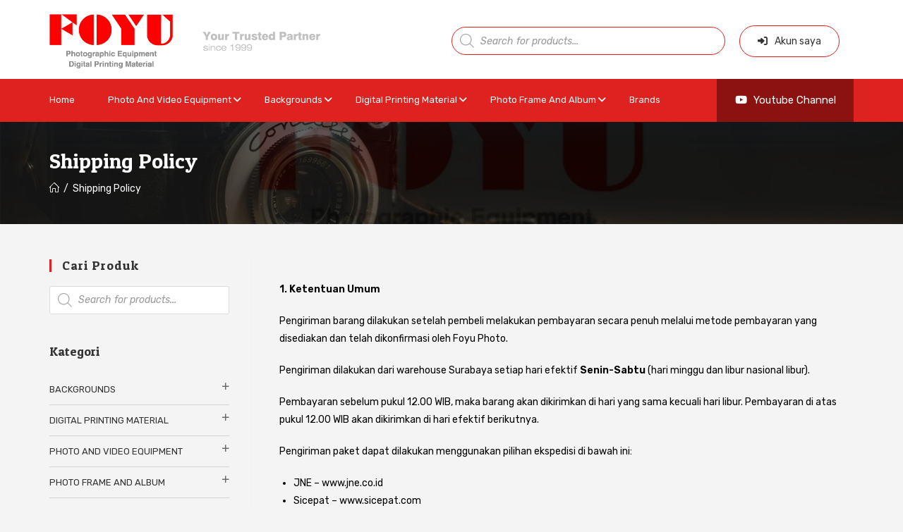

--- FILE ---
content_type: text/html; charset=UTF-8
request_url: https://foyuphoto.com/shipping-policy/
body_size: 34414
content:
<!DOCTYPE html>
<html class="html" dir="ltr" lang="en-US" prefix="og: https://ogp.me/ns#">
<head>
	<meta charset="UTF-8">
	<link rel="profile" href="https://gmpg.org/xfn/11">

	<title>Shipping Policy - FoyuPhoto</title>

		<!-- All in One SEO 4.9.3 - aioseo.com -->
	<meta name="description" content="1. Ketentuan Umum Pengiriman barang dilakukan setelah pembeli melakukan pembayaran secara penuh melalui metode pembayaran yang disediakan dan telah dikonfirmasi oleh Foyu Photo. Pengiriman dilakukan dari warehouse Surabaya setiap hari efektif Senin-Sabtu (hari minggu dan libur nasional libur). Pembayaran sebelum pukul 12.00 WIB, maka barang akan dikirimkan di hari yang sama kecuali hari libur. Pembayaran" />
	<meta name="robots" content="max-image-preview:large" />
	<meta name="google-site-verification" content="t5N89O_EzHqIv2QQRU-JdPrIH-ArF7eaidzURwx4yEg" />
	<link rel="canonical" href="https://foyuphoto.com/shipping-policy/" />
	<meta name="generator" content="All in One SEO (AIOSEO) 4.9.3" />
		<meta property="og:locale" content="en_US" />
		<meta property="og:site_name" content="FoyuPhoto - Official Website" />
		<meta property="og:type" content="article" />
		<meta property="og:title" content="Shipping Policy - FoyuPhoto" />
		<meta property="og:description" content="1. Ketentuan Umum Pengiriman barang dilakukan setelah pembeli melakukan pembayaran secara penuh melalui metode pembayaran yang disediakan dan telah dikonfirmasi oleh Foyu Photo. Pengiriman dilakukan dari warehouse Surabaya setiap hari efektif Senin-Sabtu (hari minggu dan libur nasional libur). Pembayaran sebelum pukul 12.00 WIB, maka barang akan dikirimkan di hari yang sama kecuali hari libur. Pembayaran" />
		<meta property="og:url" content="https://foyuphoto.com/shipping-policy/" />
		<meta property="og:image" content="https://foyuphoto.com/wp-content/uploads/2021/02/fb-share.jpg?v=1642142791" />
		<meta property="og:image:secure_url" content="https://foyuphoto.com/wp-content/uploads/2021/02/fb-share.jpg?v=1642142791" />
		<meta property="og:image:width" content="600" />
		<meta property="og:image:height" content="315" />
		<meta property="article:published_time" content="2021-01-27T05:05:25+00:00" />
		<meta property="article:modified_time" content="2021-02-18T04:12:01+00:00" />
		<meta name="twitter:card" content="summary" />
		<meta name="twitter:title" content="Shipping Policy - FoyuPhoto" />
		<meta name="twitter:description" content="1. Ketentuan Umum Pengiriman barang dilakukan setelah pembeli melakukan pembayaran secara penuh melalui metode pembayaran yang disediakan dan telah dikonfirmasi oleh Foyu Photo. Pengiriman dilakukan dari warehouse Surabaya setiap hari efektif Senin-Sabtu (hari minggu dan libur nasional libur). Pembayaran sebelum pukul 12.00 WIB, maka barang akan dikirimkan di hari yang sama kecuali hari libur. Pembayaran" />
		<meta name="twitter:image" content="https://foyuphoto.com/wp-content/uploads/2021/02/fb-share.jpg?v=1642142791" />
		<script type="application/ld+json" class="aioseo-schema">
			{"@context":"https:\/\/schema.org","@graph":[{"@type":"BreadcrumbList","@id":"https:\/\/foyuphoto.com\/shipping-policy\/#breadcrumblist","itemListElement":[{"@type":"ListItem","@id":"https:\/\/foyuphoto.com#listItem","position":1,"name":"Home","item":"https:\/\/foyuphoto.com","nextItem":{"@type":"ListItem","@id":"https:\/\/foyuphoto.com\/shipping-policy\/#listItem","name":"Shipping Policy"}},{"@type":"ListItem","@id":"https:\/\/foyuphoto.com\/shipping-policy\/#listItem","position":2,"name":"Shipping Policy","previousItem":{"@type":"ListItem","@id":"https:\/\/foyuphoto.com#listItem","name":"Home"}}]},{"@type":"Organization","@id":"https:\/\/foyuphoto.com\/#organization","name":"FoyuPhoto","description":"Official Website","url":"https:\/\/foyuphoto.com\/","telephone":"+6285103379479","logo":{"@type":"ImageObject","url":"https:\/\/foyuphoto.com\/wp-content\/uploads\/2021\/01\/logomobile.png","@id":"https:\/\/foyuphoto.com\/shipping-policy\/#organizationLogo"},"image":{"@id":"https:\/\/foyuphoto.com\/shipping-policy\/#organizationLogo"}},{"@type":"WebPage","@id":"https:\/\/foyuphoto.com\/shipping-policy\/#webpage","url":"https:\/\/foyuphoto.com\/shipping-policy\/","name":"Shipping Policy - FoyuPhoto","description":"1. Ketentuan Umum Pengiriman barang dilakukan setelah pembeli melakukan pembayaran secara penuh melalui metode pembayaran yang disediakan dan telah dikonfirmasi oleh Foyu Photo. Pengiriman dilakukan dari warehouse Surabaya setiap hari efektif Senin-Sabtu (hari minggu dan libur nasional libur). Pembayaran sebelum pukul 12.00 WIB, maka barang akan dikirimkan di hari yang sama kecuali hari libur. Pembayaran","inLanguage":"en-US","isPartOf":{"@id":"https:\/\/foyuphoto.com\/#website"},"breadcrumb":{"@id":"https:\/\/foyuphoto.com\/shipping-policy\/#breadcrumblist"},"datePublished":"2021-01-27T12:05:25+07:00","dateModified":"2021-02-18T11:12:01+07:00"},{"@type":"WebSite","@id":"https:\/\/foyuphoto.com\/#website","url":"https:\/\/foyuphoto.com\/","name":"FoyuPhoto","description":"Official Website","inLanguage":"en-US","publisher":{"@id":"https:\/\/foyuphoto.com\/#organization"}}]}
		</script>
		<!-- All in One SEO -->

<meta name="viewport" content="width=device-width, initial-scale=1"><link rel='dns-prefetch' href='//fonts.googleapis.com' />
<link rel="alternate" type="application/rss+xml" title="FoyuPhoto &raquo; Feed" href="https://foyuphoto.com/feed/" />
<link rel="alternate" type="application/rss+xml" title="FoyuPhoto &raquo; Comments Feed" href="https://foyuphoto.com/comments/feed/" />
<link rel="alternate" title="oEmbed (JSON)" type="application/json+oembed" href="https://foyuphoto.com/wp-json/oembed/1.0/embed?url=https%3A%2F%2Ffoyuphoto.com%2Fshipping-policy%2F" />
<link rel="alternate" title="oEmbed (XML)" type="text/xml+oembed" href="https://foyuphoto.com/wp-json/oembed/1.0/embed?url=https%3A%2F%2Ffoyuphoto.com%2Fshipping-policy%2F&#038;format=xml" />
<style id='wp-img-auto-sizes-contain-inline-css'>
img:is([sizes=auto i],[sizes^="auto," i]){contain-intrinsic-size:3000px 1500px}
/*# sourceURL=wp-img-auto-sizes-contain-inline-css */
</style>
<link rel='stylesheet' id='sbi_styles-css' href='https://foyuphoto.com/wp-content/plugins/instagram-feed/css/sbi-styles.min.css?ver=6.10.0' media='all' />
<style id='wp-emoji-styles-inline-css'>

	img.wp-smiley, img.emoji {
		display: inline !important;
		border: none !important;
		box-shadow: none !important;
		height: 1em !important;
		width: 1em !important;
		margin: 0 0.07em !important;
		vertical-align: -0.1em !important;
		background: none !important;
		padding: 0 !important;
	}
/*# sourceURL=wp-emoji-styles-inline-css */
</style>
<link rel='stylesheet' id='wp-block-library-css' href='https://foyuphoto.com/wp-includes/css/dist/block-library/style.min.css?ver=6.9' media='all' />
<link rel='stylesheet' id='wc-blocks-style-css' href='https://foyuphoto.com/wp-content/plugins/woocommerce/assets/client/blocks/wc-blocks.css?ver=wc-9.3.5' media='all' />
<style id='global-styles-inline-css'>
:root{--wp--preset--aspect-ratio--square: 1;--wp--preset--aspect-ratio--4-3: 4/3;--wp--preset--aspect-ratio--3-4: 3/4;--wp--preset--aspect-ratio--3-2: 3/2;--wp--preset--aspect-ratio--2-3: 2/3;--wp--preset--aspect-ratio--16-9: 16/9;--wp--preset--aspect-ratio--9-16: 9/16;--wp--preset--color--black: #000000;--wp--preset--color--cyan-bluish-gray: #abb8c3;--wp--preset--color--white: #ffffff;--wp--preset--color--pale-pink: #f78da7;--wp--preset--color--vivid-red: #cf2e2e;--wp--preset--color--luminous-vivid-orange: #ff6900;--wp--preset--color--luminous-vivid-amber: #fcb900;--wp--preset--color--light-green-cyan: #7bdcb5;--wp--preset--color--vivid-green-cyan: #00d084;--wp--preset--color--pale-cyan-blue: #8ed1fc;--wp--preset--color--vivid-cyan-blue: #0693e3;--wp--preset--color--vivid-purple: #9b51e0;--wp--preset--gradient--vivid-cyan-blue-to-vivid-purple: linear-gradient(135deg,rgb(6,147,227) 0%,rgb(155,81,224) 100%);--wp--preset--gradient--light-green-cyan-to-vivid-green-cyan: linear-gradient(135deg,rgb(122,220,180) 0%,rgb(0,208,130) 100%);--wp--preset--gradient--luminous-vivid-amber-to-luminous-vivid-orange: linear-gradient(135deg,rgb(252,185,0) 0%,rgb(255,105,0) 100%);--wp--preset--gradient--luminous-vivid-orange-to-vivid-red: linear-gradient(135deg,rgb(255,105,0) 0%,rgb(207,46,46) 100%);--wp--preset--gradient--very-light-gray-to-cyan-bluish-gray: linear-gradient(135deg,rgb(238,238,238) 0%,rgb(169,184,195) 100%);--wp--preset--gradient--cool-to-warm-spectrum: linear-gradient(135deg,rgb(74,234,220) 0%,rgb(151,120,209) 20%,rgb(207,42,186) 40%,rgb(238,44,130) 60%,rgb(251,105,98) 80%,rgb(254,248,76) 100%);--wp--preset--gradient--blush-light-purple: linear-gradient(135deg,rgb(255,206,236) 0%,rgb(152,150,240) 100%);--wp--preset--gradient--blush-bordeaux: linear-gradient(135deg,rgb(254,205,165) 0%,rgb(254,45,45) 50%,rgb(107,0,62) 100%);--wp--preset--gradient--luminous-dusk: linear-gradient(135deg,rgb(255,203,112) 0%,rgb(199,81,192) 50%,rgb(65,88,208) 100%);--wp--preset--gradient--pale-ocean: linear-gradient(135deg,rgb(255,245,203) 0%,rgb(182,227,212) 50%,rgb(51,167,181) 100%);--wp--preset--gradient--electric-grass: linear-gradient(135deg,rgb(202,248,128) 0%,rgb(113,206,126) 100%);--wp--preset--gradient--midnight: linear-gradient(135deg,rgb(2,3,129) 0%,rgb(40,116,252) 100%);--wp--preset--font-size--small: 13px;--wp--preset--font-size--medium: 20px;--wp--preset--font-size--large: 36px;--wp--preset--font-size--x-large: 42px;--wp--preset--font-family--inter: "Inter", sans-serif;--wp--preset--font-family--cardo: Cardo;--wp--preset--spacing--20: 0.44rem;--wp--preset--spacing--30: 0.67rem;--wp--preset--spacing--40: 1rem;--wp--preset--spacing--50: 1.5rem;--wp--preset--spacing--60: 2.25rem;--wp--preset--spacing--70: 3.38rem;--wp--preset--spacing--80: 5.06rem;--wp--preset--shadow--natural: 6px 6px 9px rgba(0, 0, 0, 0.2);--wp--preset--shadow--deep: 12px 12px 50px rgba(0, 0, 0, 0.4);--wp--preset--shadow--sharp: 6px 6px 0px rgba(0, 0, 0, 0.2);--wp--preset--shadow--outlined: 6px 6px 0px -3px rgb(255, 255, 255), 6px 6px rgb(0, 0, 0);--wp--preset--shadow--crisp: 6px 6px 0px rgb(0, 0, 0);}:where(.is-layout-flex){gap: 0.5em;}:where(.is-layout-grid){gap: 0.5em;}body .is-layout-flex{display: flex;}.is-layout-flex{flex-wrap: wrap;align-items: center;}.is-layout-flex > :is(*, div){margin: 0;}body .is-layout-grid{display: grid;}.is-layout-grid > :is(*, div){margin: 0;}:where(.wp-block-columns.is-layout-flex){gap: 2em;}:where(.wp-block-columns.is-layout-grid){gap: 2em;}:where(.wp-block-post-template.is-layout-flex){gap: 1.25em;}:where(.wp-block-post-template.is-layout-grid){gap: 1.25em;}.has-black-color{color: var(--wp--preset--color--black) !important;}.has-cyan-bluish-gray-color{color: var(--wp--preset--color--cyan-bluish-gray) !important;}.has-white-color{color: var(--wp--preset--color--white) !important;}.has-pale-pink-color{color: var(--wp--preset--color--pale-pink) !important;}.has-vivid-red-color{color: var(--wp--preset--color--vivid-red) !important;}.has-luminous-vivid-orange-color{color: var(--wp--preset--color--luminous-vivid-orange) !important;}.has-luminous-vivid-amber-color{color: var(--wp--preset--color--luminous-vivid-amber) !important;}.has-light-green-cyan-color{color: var(--wp--preset--color--light-green-cyan) !important;}.has-vivid-green-cyan-color{color: var(--wp--preset--color--vivid-green-cyan) !important;}.has-pale-cyan-blue-color{color: var(--wp--preset--color--pale-cyan-blue) !important;}.has-vivid-cyan-blue-color{color: var(--wp--preset--color--vivid-cyan-blue) !important;}.has-vivid-purple-color{color: var(--wp--preset--color--vivid-purple) !important;}.has-black-background-color{background-color: var(--wp--preset--color--black) !important;}.has-cyan-bluish-gray-background-color{background-color: var(--wp--preset--color--cyan-bluish-gray) !important;}.has-white-background-color{background-color: var(--wp--preset--color--white) !important;}.has-pale-pink-background-color{background-color: var(--wp--preset--color--pale-pink) !important;}.has-vivid-red-background-color{background-color: var(--wp--preset--color--vivid-red) !important;}.has-luminous-vivid-orange-background-color{background-color: var(--wp--preset--color--luminous-vivid-orange) !important;}.has-luminous-vivid-amber-background-color{background-color: var(--wp--preset--color--luminous-vivid-amber) !important;}.has-light-green-cyan-background-color{background-color: var(--wp--preset--color--light-green-cyan) !important;}.has-vivid-green-cyan-background-color{background-color: var(--wp--preset--color--vivid-green-cyan) !important;}.has-pale-cyan-blue-background-color{background-color: var(--wp--preset--color--pale-cyan-blue) !important;}.has-vivid-cyan-blue-background-color{background-color: var(--wp--preset--color--vivid-cyan-blue) !important;}.has-vivid-purple-background-color{background-color: var(--wp--preset--color--vivid-purple) !important;}.has-black-border-color{border-color: var(--wp--preset--color--black) !important;}.has-cyan-bluish-gray-border-color{border-color: var(--wp--preset--color--cyan-bluish-gray) !important;}.has-white-border-color{border-color: var(--wp--preset--color--white) !important;}.has-pale-pink-border-color{border-color: var(--wp--preset--color--pale-pink) !important;}.has-vivid-red-border-color{border-color: var(--wp--preset--color--vivid-red) !important;}.has-luminous-vivid-orange-border-color{border-color: var(--wp--preset--color--luminous-vivid-orange) !important;}.has-luminous-vivid-amber-border-color{border-color: var(--wp--preset--color--luminous-vivid-amber) !important;}.has-light-green-cyan-border-color{border-color: var(--wp--preset--color--light-green-cyan) !important;}.has-vivid-green-cyan-border-color{border-color: var(--wp--preset--color--vivid-green-cyan) !important;}.has-pale-cyan-blue-border-color{border-color: var(--wp--preset--color--pale-cyan-blue) !important;}.has-vivid-cyan-blue-border-color{border-color: var(--wp--preset--color--vivid-cyan-blue) !important;}.has-vivid-purple-border-color{border-color: var(--wp--preset--color--vivid-purple) !important;}.has-vivid-cyan-blue-to-vivid-purple-gradient-background{background: var(--wp--preset--gradient--vivid-cyan-blue-to-vivid-purple) !important;}.has-light-green-cyan-to-vivid-green-cyan-gradient-background{background: var(--wp--preset--gradient--light-green-cyan-to-vivid-green-cyan) !important;}.has-luminous-vivid-amber-to-luminous-vivid-orange-gradient-background{background: var(--wp--preset--gradient--luminous-vivid-amber-to-luminous-vivid-orange) !important;}.has-luminous-vivid-orange-to-vivid-red-gradient-background{background: var(--wp--preset--gradient--luminous-vivid-orange-to-vivid-red) !important;}.has-very-light-gray-to-cyan-bluish-gray-gradient-background{background: var(--wp--preset--gradient--very-light-gray-to-cyan-bluish-gray) !important;}.has-cool-to-warm-spectrum-gradient-background{background: var(--wp--preset--gradient--cool-to-warm-spectrum) !important;}.has-blush-light-purple-gradient-background{background: var(--wp--preset--gradient--blush-light-purple) !important;}.has-blush-bordeaux-gradient-background{background: var(--wp--preset--gradient--blush-bordeaux) !important;}.has-luminous-dusk-gradient-background{background: var(--wp--preset--gradient--luminous-dusk) !important;}.has-pale-ocean-gradient-background{background: var(--wp--preset--gradient--pale-ocean) !important;}.has-electric-grass-gradient-background{background: var(--wp--preset--gradient--electric-grass) !important;}.has-midnight-gradient-background{background: var(--wp--preset--gradient--midnight) !important;}.has-small-font-size{font-size: var(--wp--preset--font-size--small) !important;}.has-medium-font-size{font-size: var(--wp--preset--font-size--medium) !important;}.has-large-font-size{font-size: var(--wp--preset--font-size--large) !important;}.has-x-large-font-size{font-size: var(--wp--preset--font-size--x-large) !important;}
/*# sourceURL=global-styles-inline-css */
</style>

<style id='classic-theme-styles-inline-css'>
/*! This file is auto-generated */
.wp-block-button__link{color:#fff;background-color:#32373c;border-radius:9999px;box-shadow:none;text-decoration:none;padding:calc(.667em + 2px) calc(1.333em + 2px);font-size:1.125em}.wp-block-file__button{background:#32373c;color:#fff;text-decoration:none}
/*# sourceURL=/wp-includes/css/classic-themes.min.css */
</style>
<link rel='stylesheet' id='wpmm-frontend-css' href='https://foyuphoto.com/wp-content/plugins/ap-mega-menu/css/style.css?ver=6.9' media='all' />
<link rel='stylesheet' id='wpmm-responsive-stylesheet-css' href='https://foyuphoto.com/wp-content/plugins/ap-mega-menu/css/responsive.css?ver=6.9' media='all' />
<link rel='stylesheet' id='wpmm-animate-css-css' href='https://foyuphoto.com/wp-content/plugins/ap-mega-menu/css/animate.css?ver=ap-mega-menu' media='all' />
<link rel='stylesheet' id='wpmm-frontwalker-stylesheet-css' href='https://foyuphoto.com/wp-content/plugins/ap-mega-menu/css/frontend_walker.css?ver=ap-mega-menu' media='all' />
<link rel='stylesheet' id='wpmm-google-fonts-style-css' href='//fonts.googleapis.com/css?family=Open+Sans%3A400%2C300%2C300italic%2C400italic%2C600%2C600italic%2C700&#038;ver=6.9' media='all' />
<link rel='stylesheet' id='wpmegamenu-fontawesome-css' href='https://foyuphoto.com/wp-content/plugins/ap-mega-menu/css/wpmm-icons/font-awesome/font-awesome.min.css?ver=ap-mega-menu' media='all' />
<link rel='stylesheet' id='wpmegamenu-genericons-css' href='https://foyuphoto.com/wp-content/plugins/ap-mega-menu/css/wpmm-icons/genericons.css?ver=ap-mega-menu' media='all' />
<link rel='stylesheet' id='dashicons-css' href='https://foyuphoto.com/wp-includes/css/dashicons.min.css?ver=6.9' media='all' />
<style id='dashicons-inline-css'>
[data-font="Dashicons"]:before {font-family: 'Dashicons' !important;content: attr(data-icon) !important;speak: none !important;font-weight: normal !important;font-variant: normal !important;text-transform: none !important;line-height: 1 !important;font-style: normal !important;-webkit-font-smoothing: antialiased !important;-moz-osx-font-smoothing: grayscale !important;}
/*# sourceURL=dashicons-inline-css */
</style>
<link rel='stylesheet' id='contact-form-7-css' href='https://foyuphoto.com/wp-content/plugins/contact-form-7/includes/css/styles.css?ver=6.1.4' media='all' />
<style id='woocommerce-inline-inline-css'>
.woocommerce form .form-row .required { visibility: visible; }
/*# sourceURL=woocommerce-inline-inline-css */
</style>
<link rel='stylesheet' id='xoo-cp-style-css' href='https://foyuphoto.com/wp-content/plugins/added-to-cart-popup-woocommerce/assets/css/xoo-cp-style.css?ver=1.7' media='all' />
<style id='xoo-cp-style-inline-css'>
td.xoo-cp-pqty{
			    min-width: 120px;
			}
			.xoo-cp-container{
				max-width: 650px;
			}
			.xcp-btn{
				background-color: #de221f;
				color: #ffffff;
				font-size: 14px;
				border-radius: 5px;
				border: 1px solid #de221f;
			}
			.xcp-btn:hover{
				color: #ffffff;
			}
			td.xoo-cp-pimg{
				width: 20%;
			}
			table.xoo-cp-pdetails , table.xoo-cp-pdetails tr{
				border: 0!important;
			}
			table.xoo-cp-pdetails td{
				border-style: solid;
				border-width: 0px;
				border-color: #ebe9eb;
			}
/*# sourceURL=xoo-cp-style-inline-css */
</style>
<link rel='stylesheet' id='dgwt-wcas-style-css' href='https://foyuphoto.com/wp-content/plugins/ajax-search-for-woocommerce/assets/css/style.min.css?ver=1.32.2' media='all' />
<link rel='stylesheet' id='oceanwp-woo-mini-cart-css' href='https://foyuphoto.com/wp-content/themes/oceanwp/assets/css/woo/woo-mini-cart.min.css?ver=6.9' media='all' />
<link rel='stylesheet' id='font-awesome-css' href='https://foyuphoto.com/wp-content/themes/oceanwp/assets/fonts/fontawesome/css/all.min.css?ver=6.4.2' media='all' />
<style id='font-awesome-inline-css'>
[data-font="FontAwesome"]:before {font-family: 'FontAwesome' !important;content: attr(data-icon) !important;speak: none !important;font-weight: normal !important;font-variant: normal !important;text-transform: none !important;line-height: 1 !important;font-style: normal !important;-webkit-font-smoothing: antialiased !important;-moz-osx-font-smoothing: grayscale !important;}
/*# sourceURL=font-awesome-inline-css */
</style>
<link rel='stylesheet' id='simple-line-icons-css' href='https://foyuphoto.com/wp-content/themes/oceanwp/assets/css/third/simple-line-icons.min.css?ver=2.4.0' media='all' />
<link rel='stylesheet' id='oceanwp-style-css' href='https://foyuphoto.com/wp-content/themes/oceanwp/assets/css/style.min.css?ver=4.0.2' media='all' />
<link rel='stylesheet' id='oceanwp-google-font-rubik-css' href='//fonts.googleapis.com/css?family=Rubik%3A100%2C200%2C300%2C400%2C500%2C600%2C700%2C800%2C900%2C100i%2C200i%2C300i%2C400i%2C500i%2C600i%2C700i%2C800i%2C900i&#038;subset=latin&#038;display=swap&#038;ver=6.9' media='all' />
<link rel='stylesheet' id='oceanwp-google-font-patua-one-css' href='//fonts.googleapis.com/css?family=Patua+One%3A100%2C200%2C300%2C400%2C500%2C600%2C700%2C800%2C900%2C100i%2C200i%2C300i%2C400i%2C500i%2C600i%2C700i%2C800i%2C900i&#038;subset=latin&#038;display=swap&#038;ver=6.9' media='all' />
<link rel='stylesheet' id='pwb-styles-frontend-css' href='https://foyuphoto.com/wp-content/plugins/perfect-woocommerce-brands/build/frontend/css/style.css?ver=3.6.8' media='all' />
<link rel='stylesheet' id='heateor_sss_frontend_css-css' href='https://foyuphoto.com/wp-content/plugins/sassy-social-share/public/css/sassy-social-share-public.css?ver=3.3.79' media='all' />
<style id='heateor_sss_frontend_css-inline-css'>
.heateor_sss_button_instagram span.heateor_sss_svg,a.heateor_sss_instagram span.heateor_sss_svg{background:radial-gradient(circle at 30% 107%,#fdf497 0,#fdf497 5%,#fd5949 45%,#d6249f 60%,#285aeb 90%)}.heateor_sss_horizontal_sharing .heateor_sss_svg,.heateor_sss_standard_follow_icons_container .heateor_sss_svg{color:#fff;border-width:0px;border-style:solid;border-color:transparent}.heateor_sss_horizontal_sharing .heateorSssTCBackground{color:#666}.heateor_sss_horizontal_sharing span.heateor_sss_svg:hover,.heateor_sss_standard_follow_icons_container span.heateor_sss_svg:hover{border-color:transparent;}.heateor_sss_vertical_sharing span.heateor_sss_svg,.heateor_sss_floating_follow_icons_container span.heateor_sss_svg{color:#fff;border-width:0px;border-style:solid;border-color:transparent;}.heateor_sss_vertical_sharing .heateorSssTCBackground{color:#666;}.heateor_sss_vertical_sharing span.heateor_sss_svg:hover,.heateor_sss_floating_follow_icons_container span.heateor_sss_svg:hover{border-color:transparent;}@media screen and (max-width:783px) {.heateor_sss_vertical_sharing{display:none!important}}
/*# sourceURL=heateor_sss_frontend_css-inline-css */
</style>
<link rel='stylesheet' id='elementor-icons-css' href='https://foyuphoto.com/wp-content/plugins/elementor/assets/lib/eicons/css/elementor-icons.min.css?ver=5.31.0' media='all' />
<link rel='stylesheet' id='elementor-frontend-css' href='https://foyuphoto.com/wp-content/plugins/elementor/assets/css/frontend.min.css?ver=3.25.4' media='all' />
<link rel='stylesheet' id='swiper-css' href='https://foyuphoto.com/wp-content/plugins/elementor/assets/lib/swiper/v8/css/swiper.min.css?ver=8.4.5' media='all' />
<link rel='stylesheet' id='e-swiper-css' href='https://foyuphoto.com/wp-content/plugins/elementor/assets/css/conditionals/e-swiper.min.css?ver=3.25.4' media='all' />
<link rel='stylesheet' id='elementor-post-5-css' href='https://foyuphoto.com/wp-content/uploads/elementor/css/post-5.css?ver=1734024177' media='all' />
<link rel='stylesheet' id='sbistyles-css' href='https://foyuphoto.com/wp-content/plugins/instagram-feed/css/sbi-styles.min.css?ver=6.10.0' media='all' />
<link rel='stylesheet' id='widget-text-editor-css' href='https://foyuphoto.com/wp-content/plugins/elementor/assets/css/widget-text-editor.min.css?ver=3.25.4' media='all' />
<link rel='stylesheet' id='elementor-post-51-css' href='https://foyuphoto.com/wp-content/uploads/elementor/css/post-51.css?ver=1734077533' media='all' />
<link rel='stylesheet' id='oceanwp-woocommerce-css' href='https://foyuphoto.com/wp-content/themes/oceanwp/assets/css/woo/woocommerce.min.css?ver=6.9' media='all' />
<link rel='stylesheet' id='oceanwp-woo-star-font-css' href='https://foyuphoto.com/wp-content/themes/oceanwp/assets/css/woo/woo-star-font.min.css?ver=6.9' media='all' />
<link rel='stylesheet' id='eael-general-css' href='https://foyuphoto.com/wp-content/plugins/essential-addons-for-elementor-lite/assets/front-end/css/view/general.min.css?ver=6.0.9' media='all' />
<link rel='stylesheet' id='oe-widgets-style-css' href='https://foyuphoto.com/wp-content/plugins/ocean-extra/assets/css/widgets.css?ver=6.9' media='all' />
<link rel='stylesheet' id='wp-block-paragraph-css' href='https://foyuphoto.com/wp-includes/blocks/paragraph/style.min.css?ver=6.9' media='all' />
<link rel='stylesheet' id='google-fonts-1-css' href='https://fonts.googleapis.com/css?family=Roboto%3A100%2C100italic%2C200%2C200italic%2C300%2C300italic%2C400%2C400italic%2C500%2C500italic%2C600%2C600italic%2C700%2C700italic%2C800%2C800italic%2C900%2C900italic%7CRoboto+Slab%3A100%2C100italic%2C200%2C200italic%2C300%2C300italic%2C400%2C400italic%2C500%2C500italic%2C600%2C600italic%2C700%2C700italic%2C800%2C800italic%2C900%2C900italic&#038;display=auto&#038;ver=6.9' media='all' />
<link rel="preconnect" href="https://fonts.gstatic.com/" crossorigin><script src="https://foyuphoto.com/wp-includes/js/jquery/jquery.min.js?ver=3.7.1" id="jquery-core-js"></script>
<script src="https://foyuphoto.com/wp-includes/js/jquery/jquery-migrate.min.js?ver=3.4.1" id="jquery-migrate-js"></script>
<script id="wp_megamenu-frontend_scripts-js-extra">
var wp_megamenu_params = {"wpmm_mobile_toggle_option":"toggle_standard","wpmm_event_behavior":"click_submenu","wpmm_ajaxurl":"https://foyuphoto.com/wp-admin/admin-ajax.php","wpmm_ajax_nonce":"8a85f3e4ef","check_woocommerce_enabled":"true","wpmm_mlabel_animation_type":"none","wpmm_animation_delay":"","wpmm_animation_duration":"","wpmm_animation_iteration_count":"1","enable_mobile":"1"};
//# sourceURL=wp_megamenu-frontend_scripts-js-extra
</script>
<script src="https://foyuphoto.com/wp-content/plugins/ap-mega-menu/js/frontend.js?ver=ap-mega-menu" id="wp_megamenu-frontend_scripts-js"></script>
<script src="https://foyuphoto.com/wp-content/plugins/woocommerce/assets/js/jquery-blockui/jquery.blockUI.min.js?ver=2.7.0-wc.9.3.5" id="jquery-blockui-js" defer data-wp-strategy="defer"></script>
<script src="https://foyuphoto.com/wp-content/plugins/woocommerce/assets/js/js-cookie/js.cookie.min.js?ver=2.1.4-wc.9.3.5" id="js-cookie-js" defer data-wp-strategy="defer"></script>
<script id="woocommerce-js-extra">
var woocommerce_params = {"ajax_url":"/wp-admin/admin-ajax.php","wc_ajax_url":"/?wc-ajax=%%endpoint%%"};
//# sourceURL=woocommerce-js-extra
</script>
<script src="https://foyuphoto.com/wp-content/plugins/woocommerce/assets/js/frontend/woocommerce.min.js?ver=9.3.5" id="woocommerce-js" defer data-wp-strategy="defer"></script>
<script id="wc-cart-fragments-js-extra">
var wc_cart_fragments_params = {"ajax_url":"/wp-admin/admin-ajax.php","wc_ajax_url":"/?wc-ajax=%%endpoint%%","cart_hash_key":"wc_cart_hash_0739e1f2506ccaca7f9569e10ea8ab9b","fragment_name":"wc_fragments_0739e1f2506ccaca7f9569e10ea8ab9b","request_timeout":"5000"};
//# sourceURL=wc-cart-fragments-js-extra
</script>
<script src="https://foyuphoto.com/wp-content/plugins/woocommerce/assets/js/frontend/cart-fragments.min.js?ver=9.3.5" id="wc-cart-fragments-js" defer data-wp-strategy="defer"></script>
<link rel="https://api.w.org/" href="https://foyuphoto.com/wp-json/" /><link rel="alternate" title="JSON" type="application/json" href="https://foyuphoto.com/wp-json/wp/v2/pages/51" /><link rel="EditURI" type="application/rsd+xml" title="RSD" href="https://foyuphoto.com/xmlrpc.php?rsd" />
<meta name="generator" content="WordPress 6.9" />
<meta name="generator" content="WooCommerce 9.3.5" />
<link rel='shortlink' href='https://foyuphoto.com/?p=51' />
<style type='text/css'>                .wp-megamenu-main-wrapper .wpmm-mega-menu-icon{
                font-size: 13px;
                }
                </style><style id="mystickymenu" type="text/css">#mysticky-nav { width:100%; position: static; height: auto !important; }#mysticky-nav.wrapfixed { position:fixed; left: 0px; margin-top:0px;  z-index: 99990; -webkit-transition: 0.3s; -moz-transition: 0.3s; -o-transition: 0.3s; transition: 0.3s; -ms-filter:"progid:DXImageTransform.Microsoft.Alpha(Opacity=100)"; filter: alpha(opacity=100); opacity:1; background-color: #f7f5e7;}#mysticky-nav.wrapfixed .myfixed{ background-color: #f7f5e7; position: relative;top: auto;left: auto;right: auto;}#mysticky-nav .myfixed { margin:0 auto; float:none; border:0px; background:none; max-width:100%; }</style>			<style type="text/css">
																															</style>
			<style>div.woocommerce-variation-add-to-cart-disabled { display: none ! important; }</style>		<style>
			.dgwt-wcas-ico-magnifier,.dgwt-wcas-ico-magnifier-handler{max-width:20px}.dgwt-wcas-search-wrapp{max-width:600px}		</style>
			<noscript><style>.woocommerce-product-gallery{ opacity: 1 !important; }</style></noscript>
	<meta name="generator" content="Elementor 3.25.4; features: additional_custom_breakpoints, e_optimized_control_loading; settings: css_print_method-external, google_font-enabled, font_display-auto">
			<style>
				.e-con.e-parent:nth-of-type(n+4):not(.e-lazyloaded):not(.e-no-lazyload),
				.e-con.e-parent:nth-of-type(n+4):not(.e-lazyloaded):not(.e-no-lazyload) * {
					background-image: none !important;
				}
				@media screen and (max-height: 1024px) {
					.e-con.e-parent:nth-of-type(n+3):not(.e-lazyloaded):not(.e-no-lazyload),
					.e-con.e-parent:nth-of-type(n+3):not(.e-lazyloaded):not(.e-no-lazyload) * {
						background-image: none !important;
					}
				}
				@media screen and (max-height: 640px) {
					.e-con.e-parent:nth-of-type(n+2):not(.e-lazyloaded):not(.e-no-lazyload),
					.e-con.e-parent:nth-of-type(n+2):not(.e-lazyloaded):not(.e-no-lazyload) * {
						background-image: none !important;
					}
				}
			</style>
			<style class='wp-fonts-local'>
@font-face{font-family:Inter;font-style:normal;font-weight:300 900;font-display:fallback;src:url('https://foyuphoto.com/wp-content/plugins/woocommerce/assets/fonts/Inter-VariableFont_slnt,wght.woff2') format('woff2');font-stretch:normal;}
@font-face{font-family:Cardo;font-style:normal;font-weight:400;font-display:fallback;src:url('https://foyuphoto.com/wp-content/plugins/woocommerce/assets/fonts/cardo_normal_400.woff2') format('woff2');}
</style>
<link rel="icon" href="https://foyuphoto.com/wp-content/uploads/2021/01/Favicon-64x64.png?v=1642142823" sizes="32x32" />
<link rel="icon" href="https://foyuphoto.com/wp-content/uploads/2021/01/Favicon.png?v=1642142823" sizes="192x192" />
<link rel="apple-touch-icon" href="https://foyuphoto.com/wp-content/uploads/2021/01/Favicon.png?v=1642142823" />
<meta name="msapplication-TileImage" content="https://foyuphoto.com/wp-content/uploads/2021/01/Favicon.png?v=1642142823" />

<!-- BEGIN Analytics Insights v6.3.11 - https://wordpress.org/plugins/analytics-insights/ -->
<script async src="https://www.googletagmanager.com/gtag/js?id=G-8393S1QNCE"></script>
<script>
  window.dataLayer = window.dataLayer || [];
  function gtag(){dataLayer.push(arguments);}
  gtag('js', new Date());
  gtag('config', 'G-8393S1QNCE');
  if (window.performance) {
    var timeSincePageLoad = Math.round(performance.now());
    gtag('event', 'timing_complete', {
      'name': 'load',
      'value': timeSincePageLoad,
      'event_category': 'JS Dependencies'
    });
  }
</script>
<!-- END Analytics Insights -->
		<style id="wp-custom-css">
			.wpmm-mega-block-title::before{display:none}#site-header{box-shadow:rgba(22,57,85,0.2) -20px 2px 50px 0}.widget-title{letter-spacing:0}#top-bar-wrap{border:0!important}.home .page-header{display:none}.site-breadcrumbs{margin:0!important}.sosmed li{margin-bottom:15px}.sosmed{list-style:none!important;margin:0!important}.sosmed i{padding:5px;color:#fff;width:25px;text-align:center}.sosmed li img{margin-right:10px}.wp-mega-menu-link:hover{background:#fff;color:#de221f!important}#footer-widgets #menu-info{columns:2}.sosmed span{font-size:16px}.kategori .elementor-image-box-content{padding-left:20px}#site-logo-inner{text-align:left}#site-logo-inner a::after{content:url("https://foyuphoto.com/wp-content/uploads/2021/01/tagline28px.png");position:relative;top:10px;left:20px}@media only screen and (max-width:767px){#site-logo-inner a::after{display:none}.kategori .elementor-image-box-content{padding-left:10px}.sidr-class-header-right{margin:10px 20px}.sidr-class-membr i{margin-right:10px}}.nama{width:48%;float:left}.email{width:48%;float:right}.kirim{padding:16px 30px!important;border-radius:40px}.buttonig{background:linear-gradient(45deg,#405de6,#5851db,#833ab4,#c13584,#e1306c,#fd1d1d);border-radius:40px}.buttonig:hover{background:#000}.topfoot{padding:40px 0 0;position:relative;background:#111;display:flex;align-items:center}.margin0{margin:0 auto!important;border-bottom:1px solid #5e6166}.titlecta{color:#fff;font-weight:400;font-size:23px;margin:5px 0 0}.ctaaction{color:#ffff;float:right;padding:12px 30px;background:#de221f;border-radius:24px;margin-bottom:15px}.ctaaction i{margin-right:7px}.ctaaction:hover{background:#fff}.woocommerce-page .page-subheading{display:none}.related .add_to_cart_button,.archive .add_to_cart_button,.btn-wrap a{letter-spacing:0;padding:9px 20px!important}.add_to_cart_button{border-radius:20px!important}.related .add_to_cart_button::before,.archive .add_to_cart_button::before,.btn-wrap a::before{content:"\f07a";margin-right:10px;font-family:"Font Awesome 5 Free";font-weight:900}.woo-entry-inner .title{margin:0!important}.woo-entry-inner .title h2{margin:;margin-bottom:10px}.woo-entry-inner .image-wrap{margin-bottom:0!important}.bungkus{padding:15px 7px}.woocommerce-loop-category__title .count{display:none}.woocommerce-loop-category__title{font-weight:500;color:#000}.product-category .product-inner{background:transparent!important;border:1px solid #5A5A5A}.product-category{padding:0 10px!important}#site-navigation ul li a{letter-spacing:0!important}.single-product .page-header-title{display:none}.woocommerce .widget_product_categories li.current-cat >a{color:#000;font-size:14px!important;margin-left:10px!important;font-weight:500}.dockwa{display:none!important;z-index:999px;border-top:2px solid #d4d4d4;background:#fff;width:100%;display:inline-block;position:fixed;bottom:0;padding:7px 5px}.waken{background:#12A76D;color:#fff;padding:5px;display:inline-block;border-radius:3px;width:100%;text-align:center}.waken i{margin-right:5px}.labelx{font-size:17px}.telpen,.meps{width:100%;display:inline-block;box-sizing:border-box;background:#353535;text-align:center;font-size:17px;padding:5px;border-radius:3px;color:#fff}.telpen:hover,.meps:hover{background:#0652DD;color:#fff}.waken:hover{color:#fff!important;background:#0F8959}.col-7{width:70%;float:left;padding:0 3px}.col-15{float:left;width:15%;padding:0 3px}.woocommerce-bp-button{margin-top:30px}.bp_add_to_cart_button a{padding:8px 30px 8px 50px;transition:.4s ease all;-webkit-transition:.4s ease all;-moz-transition:.4s ease all;will-change:transform;margin-bottom:10px;width:100%;min-height:30px;display:block;color:#fff;box-shadow:0 4px 8px 1px rgba(32,32,37,.09);-webkit-box-shadow:0 4px 8px 1px rgba(32,32,37,.09);-moz-box-shadow:0 4px 8px 1px rgba(32,32,37,.09);border-radius:3px}.btn-shopee{background:#ff5521}.btn-tokopedia{background:#2db742}.bp_add_to_cart_button a:hover{color:#fff;margin-left:10px}.related h2{font-weight:400}.pwb-apply-filter{border:0;padding:8px 25px;background:#de221f;display:inline-block;margin-top:15px;border-radius:4px;color:#fff}.pwb-apply-filter:hover{background:#ce5e1a}.woocommerce-input-wrapper input,.woocommerce-input-wrapper select,.woocommerce-input-wrapper textarea,.woocommerce-input-wrapper .select2-selection{background-color:#fff!important}#shipping_method li{width:100%;display:inline-block;border:1px solid #d0d0d0;margin-bottom:15px;border-radius:5px;padding:7px 15px!important;position:relative;background:#fff;text-align:right}#shipping_method li input{top:22px;position:absolute;left:20px}#shipping_method li .woocommerce-Price-amount{line-height:0;display:inline-block;width:100%}#shipping_method li label{font-weight:400!important;letter-spacing:0!important;margin-bottom:0!important;line-height:0}#shipping_method li .woocommerce-Price-amount{font-size:12px}.woocommerce .widget_price_filter .price_label{color:#333}@media screen and (max-width:768px){.dockwa{display:inline-block!important;z-index:999999 !important}.rius{z-index:999999 !important}}.keranjang{text-align:right!important}.keranjang a i{font-size:20px!important}.ytchannel{width:17%;float:right;background:#8b1211;padding:17px;text-align:center}.ytchannel a{color:#fff;font-size:15px}.ytchannel:hover a{color:#8b1211}.ytchannel:hover{background:#fff}.logofoot{width:50%;text-align:left;float:left}.copyrightbot{width:50%;float:right;text-align:right;margin-top:10px}@media screen and (max-width:768px){.logofoot{display:none}.copyrightbot{width:100%;text-align:center}.sidr-class-keranjang{display:none!important}}.ytchannel a i{margin-right:5px}@media screen and (max-width:550px){.foyucat{padding:0 10px}.foyucat .product-category{width:100%!important}}.foyucat h2{font-family:"Rubik";font-weight:400;font-size:14px;margin:0;text-align:left}.foyucat .woo-entry-image{display:none!important}.foyucat .woo-entry-inner{padding:15px}.foyucat .woo-entry-inner a:after{content:"\f30b";margin-right:15px;font-family:"Font Awesome 5 Free";font-weight:900;right:0;position:absolute}.foyucat .woo-entry-inner a{padding:0!important;display:flex;width:100%;align-items:center}.foyucat .product-inner{border:1px solid #c6c6c6;border-radius:4px}.foyucat .woo-entry-inner h2:hover{color:#de221f!important;margin-left:5px}.woocommerce-thankyou-order-received::after{background-image:repeating-linear-gradient(45deg,#fff,#fff 10px,#3C7AB8 0,#3C7AB8 20px,#fff 0,#fff 30px,#CB2C4B 0,#CB2C4B 40px);content:"";padding:3px;display:inline-block;width:100%}.woocommerce-thankyou-order-received{background:#fff!important}.woocommerce-order-overview{display:inline-block;width:100%;background:#FFFEFB;border:2px solid #F3DC97!important;padding:15px 20px!important}.konfirm{padding:10px 30px!important;display:inline-block;background:#3B9D47;color:#fff!important;text-transform:uppercase;font-weight:700;border-radius:4px;margin:15px 0}.konfirm i{margin-right:7px}.bataswaktu{display:inline-block;padding:10px 20px;background:#FFEDED;color:#EF2626;font-size:15px;margin:15px 0}.bataswaktu i{margin-right:10px}.detailrek{display:inline-block;background:#FFFEFB;max-width:450px!important;margin:15px 0!important;padding:20px!important;border:2px solid #F3DC97;list-style:none}.detailrek img{margin-bottom:15px;width:70px}.woocommerce-order-received .elementor-shortcode .woocommerce{padding:20px;background:#fff;border-radius:10px}.woocommerce-thankyou-order-received{text-align:center;font-size:20px;font-weight:600}.woocommerce ul.order_details li{width:25%;float:left;padding:5px}.woocommerce-order-overview__email{display:none}.woocommerce-order .woocommerce-customer-details{display:none}.blu{background:#3b4f9d}.konfirm:hover{background:#333}@media screen and (max-width:550px){#scroll-top{bottom:70px}body .oceanwp-row .span_1_of_4{width:50%!important}.columns-5 .span_1_of_5{width:50%!important}.woo-entry-inner .title h2 a{font-size:12px!important}.btn-wrap a{font-size:10px!important}.amount bdi{font-size:14px}.woocommerce ul.order_details li{width:50%}.bataswaktu{font-size:11px;padding:10px!important}.titlecta,.ctaaction{text-align:center!important}.footer-box .ctaaction{text-align:center!important;float:none;padding:16px 30px!important}.topfoot .footer-box{text-align:center!important;align-items:center!important;padding-bottom:20px!important}}#wp_nav_menu-item-736 .wpmm-sub-menu-wrap ul li h4.wpmm-mega-block-title{position:absolute!important;margin-top:160px!important}#wp_nav_menu-item-736 .wpmm-image-link-wrapper{margin-bottom:30px}.wp-mega-sub-menu{padding-bottom:30px!important}#wp_nav_menu-item-736 .wp-mega-sub-menu{padding-bottom:0!important}#wp_nav_menu-item-598 .wp-mega-sub-menu{padding-bottom:0!important}.wpmm-sub-menu-wrap{border:0!important;box-shadow:none!important}.wp-megamenu-main-wrapper.wpmega-sea-green-white.wpmm-orientation-horizontal ul.wpmm-mega-wrapper >li >a::before,.wp-megamenu-main-wrapper.wpmm-ctheme-wrapper.wpmm-orientation-horizontal ul.wpmm-mega-wrapper >li >a::before{background:transparent}.woocommerce-Price-currencySymbol{margin-right:5px}.single-product .entry-summary .entry-title{padding:0!important}#custom_html-4 .sosmed{columns:2}#custom_html-4{margin-left:-35px}.ywcca_category_accordion_widget .cat-item-15{display:none!important}@media only screen and (max-width:767px){.nama{width:100%}.email{width:100%}#custom_html-4 .sosmed{columns:1}#custom_html-4{margin-left:0}#footer-widgets #menu-info{columns:1}.onsale{z-index:0!important}.trail-item .trail-begin::after{content:"\a";white-space:pre}}.dgwt-wcas-search-wrapp{flex:1;margin-right:20px}.header-right .dgwt-wcas-search-wrapp input{background:#fff!important;border-radius:50px!important;border-color:#de221f!important}.header-right{display:flex;align-items:center}.membr{padding:9px 25px;border:1px solid #de221f;border-radius:50px;margin-right:20px}.membr i{margin-right:7px}.membr:hover{background:#2d2d2d;color:#fff;border-color:#2d2d2d}.callf{padding:10px 25px;background:#33a82c;color:#fff;font-size:14px;border-radius:50px}.callf:hover{background:#333;color:#fff}.single-product .trail-end{display:none}.woof_radio_term_reset_visible{display:none!important}.woof_radio_label_selected{color:#000;font-size:16px}.ywcca_category_accordion_widget{padding:0!important}.ywcca_category_accordion_widget li{border-bottom:1px solid #d3d3d3!important}.icon-plus::before{display:none!important}.children li a{font-size:12px;text-transform:capitalize}.wpmm-mega-block-title{margin:10px 0 0!important;padding-bottom:0!important}.register span{display:flex;margin-bottom:5px}.register a{font-size:14px!important;font-weight:400!important;padding:10px 30px;background:#de221f;opacity:1!important;color:#fff!important;border-radius:4px}.register{text-align:left}.site-breadcrumbs{white-space:normal;overflow:inherit;display:inline-block!important}.site-breadcrumbs a{font-size:12px}.tt{width:22px !important;margin-right:15px !important}		</style>
		<!-- OceanWP CSS -->
<style type="text/css">
.background-image-page-header-overlay{opacity:0.6}/* Colors */.woocommerce-MyAccount-navigation ul li a:before,.woocommerce-checkout .woocommerce-info a,.woocommerce-checkout #payment ul.payment_methods .wc_payment_method>input[type=radio]:first-child:checked+label:before,.woocommerce-checkout #payment .payment_method_paypal .about_paypal,.woocommerce ul.products li.product li.category a:hover,.woocommerce ul.products li.product .button:hover,.woocommerce ul.products li.product .product-inner .added_to_cart:hover,.product_meta .posted_in a:hover,.product_meta .tagged_as a:hover,.woocommerce div.product .woocommerce-tabs ul.tabs li a:hover,.woocommerce div.product .woocommerce-tabs ul.tabs li.active a,.woocommerce .oceanwp-grid-list a.active,.woocommerce .oceanwp-grid-list a:hover,.woocommerce .oceanwp-off-canvas-filter:hover,.widget_shopping_cart ul.cart_list li .owp-grid-wrap .owp-grid a.remove:hover,.widget_product_categories li a:hover ~ .count,.widget_layered_nav li a:hover ~ .count,.woocommerce ul.products li.product:not(.product-category) .woo-entry-buttons li a:hover,a:hover,a.light:hover,.theme-heading .text::before,.theme-heading .text::after,#top-bar-content >a:hover,#top-bar-social li.oceanwp-email a:hover,#site-navigation-wrap .dropdown-menu >li >a:hover,#site-header.medium-header #medium-searchform button:hover,.oceanwp-mobile-menu-icon a:hover,.blog-entry.post .blog-entry-header .entry-title a:hover,.blog-entry.post .blog-entry-readmore a:hover,.blog-entry.thumbnail-entry .blog-entry-category a,ul.meta li a:hover,.dropcap,.single nav.post-navigation .nav-links .title,body .related-post-title a:hover,body #wp-calendar caption,body .contact-info-widget.default i,body .contact-info-widget.big-icons i,body .custom-links-widget .oceanwp-custom-links li a:hover,body .custom-links-widget .oceanwp-custom-links li a:hover:before,body .posts-thumbnails-widget li a:hover,body .social-widget li.oceanwp-email a:hover,.comment-author .comment-meta .comment-reply-link,#respond #cancel-comment-reply-link:hover,#footer-widgets .footer-box a:hover,#footer-bottom a:hover,#footer-bottom #footer-bottom-menu a:hover,.sidr a:hover,.sidr-class-dropdown-toggle:hover,.sidr-class-menu-item-has-children.active >a,.sidr-class-menu-item-has-children.active >a >.sidr-class-dropdown-toggle,input[type=checkbox]:checked:before{color:#de221f}.woocommerce .oceanwp-grid-list a.active .owp-icon use,.woocommerce .oceanwp-grid-list a:hover .owp-icon use,.single nav.post-navigation .nav-links .title .owp-icon use,.blog-entry.post .blog-entry-readmore a:hover .owp-icon use,body .contact-info-widget.default .owp-icon use,body .contact-info-widget.big-icons .owp-icon use{stroke:#de221f}.woocommerce div.product div.images .open-image,.wcmenucart-details.count,.woocommerce-message a,.woocommerce-error a,.woocommerce-info a,.woocommerce .widget_price_filter .ui-slider .ui-slider-handle,.woocommerce .widget_price_filter .ui-slider .ui-slider-range,.owp-product-nav li a.owp-nav-link:hover,.woocommerce div.product.owp-tabs-layout-vertical .woocommerce-tabs ul.tabs li a:after,.woocommerce .widget_product_categories li.current-cat >a ~ .count,.woocommerce .widget_product_categories li.current-cat >a:before,.woocommerce .widget_layered_nav li.chosen a ~ .count,.woocommerce .widget_layered_nav li.chosen a:before,#owp-checkout-timeline .active .timeline-wrapper,.bag-style:hover .wcmenucart-cart-icon .wcmenucart-count,.show-cart .wcmenucart-cart-icon .wcmenucart-count,.woocommerce ul.products li.product:not(.product-category) .image-wrap .button,input[type="button"],input[type="reset"],input[type="submit"],button[type="submit"],.button,#site-navigation-wrap .dropdown-menu >li.btn >a >span,.thumbnail:hover i,.thumbnail:hover .link-post-svg-icon,.post-quote-content,.omw-modal .omw-close-modal,body .contact-info-widget.big-icons li:hover i,body .contact-info-widget.big-icons li:hover .owp-icon,body div.wpforms-container-full .wpforms-form input[type=submit],body div.wpforms-container-full .wpforms-form button[type=submit],body div.wpforms-container-full .wpforms-form .wpforms-page-button{background-color:#de221f}.current-shop-items-dropdown{border-top-color:#de221f}.woocommerce div.product .woocommerce-tabs ul.tabs li.active a{border-bottom-color:#de221f}.wcmenucart-details.count:before{border-color:#de221f}.woocommerce ul.products li.product .button:hover{border-color:#de221f}.woocommerce ul.products li.product .product-inner .added_to_cart:hover{border-color:#de221f}.woocommerce div.product .woocommerce-tabs ul.tabs li.active a{border-color:#de221f}.woocommerce .oceanwp-grid-list a.active{border-color:#de221f}.woocommerce .oceanwp-grid-list a:hover{border-color:#de221f}.woocommerce .oceanwp-off-canvas-filter:hover{border-color:#de221f}.owp-product-nav li a.owp-nav-link:hover{border-color:#de221f}.widget_shopping_cart_content .buttons .button:first-child:hover{border-color:#de221f}.widget_shopping_cart ul.cart_list li .owp-grid-wrap .owp-grid a.remove:hover{border-color:#de221f}.widget_product_categories li a:hover ~ .count{border-color:#de221f}.woocommerce .widget_product_categories li.current-cat >a ~ .count{border-color:#de221f}.woocommerce .widget_product_categories li.current-cat >a:before{border-color:#de221f}.widget_layered_nav li a:hover ~ .count{border-color:#de221f}.woocommerce .widget_layered_nav li.chosen a ~ .count{border-color:#de221f}.woocommerce .widget_layered_nav li.chosen a:before{border-color:#de221f}#owp-checkout-timeline.arrow .active .timeline-wrapper:before{border-top-color:#de221f;border-bottom-color:#de221f}#owp-checkout-timeline.arrow .active .timeline-wrapper:after{border-left-color:#de221f;border-right-color:#de221f}.bag-style:hover .wcmenucart-cart-icon .wcmenucart-count{border-color:#de221f}.bag-style:hover .wcmenucart-cart-icon .wcmenucart-count:after{border-color:#de221f}.show-cart .wcmenucart-cart-icon .wcmenucart-count{border-color:#de221f}.show-cart .wcmenucart-cart-icon .wcmenucart-count:after{border-color:#de221f}.woocommerce ul.products li.product:not(.product-category) .woo-product-gallery .active a{border-color:#de221f}.woocommerce ul.products li.product:not(.product-category) .woo-product-gallery a:hover{border-color:#de221f}.widget-title{border-color:#de221f}blockquote{border-color:#de221f}.wp-block-quote{border-color:#de221f}#searchform-dropdown{border-color:#de221f}.dropdown-menu .sub-menu{border-color:#de221f}.blog-entry.large-entry .blog-entry-readmore a:hover{border-color:#de221f}.oceanwp-newsletter-form-wrap input[type="email"]:focus{border-color:#de221f}.social-widget li.oceanwp-email a:hover{border-color:#de221f}#respond #cancel-comment-reply-link:hover{border-color:#de221f}body .contact-info-widget.big-icons li:hover i{border-color:#de221f}body .contact-info-widget.big-icons li:hover .owp-icon{border-color:#de221f}#footer-widgets .oceanwp-newsletter-form-wrap input[type="email"]:focus{border-color:#de221f}.woocommerce div.product div.images .open-image:hover,.woocommerce-error a:hover,.woocommerce-info a:hover,.woocommerce-message a:hover,.woocommerce-message a:focus,.woocommerce .button:focus,.woocommerce ul.products li.product:not(.product-category) .image-wrap .button:hover,input[type="button"]:hover,input[type="reset"]:hover,input[type="submit"]:hover,button[type="submit"]:hover,input[type="button"]:focus,input[type="reset"]:focus,input[type="submit"]:focus,button[type="submit"]:focus,.button:hover,.button:focus,#site-navigation-wrap .dropdown-menu >li.btn >a:hover >span,.post-quote-author,.omw-modal .omw-close-modal:hover,body div.wpforms-container-full .wpforms-form input[type=submit]:hover,body div.wpforms-container-full .wpforms-form button[type=submit]:hover,body div.wpforms-container-full .wpforms-form .wpforms-page-button:hover{background-color:#ecbd15}body,.separate-layout,.has-parallax-footer:not(.separate-layout) #main{background-color:#f4f4f4}body .theme-button,body input[type="submit"],body button[type="submit"],body button,body .button,body div.wpforms-container-full .wpforms-form input[type=submit],body div.wpforms-container-full .wpforms-form button[type=submit],body div.wpforms-container-full .wpforms-form .wpforms-page-button{border-color:#ffffff}body .theme-button:hover,body input[type="submit"]:hover,body button[type="submit"]:hover,body button:hover,body .button:hover,body div.wpforms-container-full .wpforms-form input[type=submit]:hover,body div.wpforms-container-full .wpforms-form input[type=submit]:active,body div.wpforms-container-full .wpforms-form button[type=submit]:hover,body div.wpforms-container-full .wpforms-form button[type=submit]:active,body div.wpforms-container-full .wpforms-form .wpforms-page-button:hover,body div.wpforms-container-full .wpforms-form .wpforms-page-button:active{border-color:#ffffff}/* OceanWP Style Settings CSS */.container{width:1140px}@media only screen and (min-width:960px){.content-area,.content-left-sidebar .content-area{width:75%}}@media only screen and (min-width:960px){.widget-area,.content-left-sidebar .widget-area{width:25%}}.theme-button,input[type="submit"],button[type="submit"],button,.button,body div.wpforms-container-full .wpforms-form input[type=submit],body div.wpforms-container-full .wpforms-form button[type=submit],body div.wpforms-container-full .wpforms-form .wpforms-page-button{border-style:solid}.theme-button,input[type="submit"],button[type="submit"],button,.button,body div.wpforms-container-full .wpforms-form input[type=submit],body div.wpforms-container-full .wpforms-form button[type=submit],body div.wpforms-container-full .wpforms-form .wpforms-page-button{border-width:1px}form input[type="text"],form input[type="password"],form input[type="email"],form input[type="url"],form input[type="date"],form input[type="month"],form input[type="time"],form input[type="datetime"],form input[type="datetime-local"],form input[type="week"],form input[type="number"],form input[type="search"],form input[type="tel"],form input[type="color"],form select,form textarea,.woocommerce .woocommerce-checkout .select2-container--default .select2-selection--single{border-style:solid}body div.wpforms-container-full .wpforms-form input[type=date],body div.wpforms-container-full .wpforms-form input[type=datetime],body div.wpforms-container-full .wpforms-form input[type=datetime-local],body div.wpforms-container-full .wpforms-form input[type=email],body div.wpforms-container-full .wpforms-form input[type=month],body div.wpforms-container-full .wpforms-form input[type=number],body div.wpforms-container-full .wpforms-form input[type=password],body div.wpforms-container-full .wpforms-form input[type=range],body div.wpforms-container-full .wpforms-form input[type=search],body div.wpforms-container-full .wpforms-form input[type=tel],body div.wpforms-container-full .wpforms-form input[type=text],body div.wpforms-container-full .wpforms-form input[type=time],body div.wpforms-container-full .wpforms-form input[type=url],body div.wpforms-container-full .wpforms-form input[type=week],body div.wpforms-container-full .wpforms-form select,body div.wpforms-container-full .wpforms-form textarea{border-style:solid}form input[type="text"],form input[type="password"],form input[type="email"],form input[type="url"],form input[type="date"],form input[type="month"],form input[type="time"],form input[type="datetime"],form input[type="datetime-local"],form input[type="week"],form input[type="number"],form input[type="search"],form input[type="tel"],form input[type="color"],form select,form textarea{border-radius:3px}body div.wpforms-container-full .wpforms-form input[type=date],body div.wpforms-container-full .wpforms-form input[type=datetime],body div.wpforms-container-full .wpforms-form input[type=datetime-local],body div.wpforms-container-full .wpforms-form input[type=email],body div.wpforms-container-full .wpforms-form input[type=month],body div.wpforms-container-full .wpforms-form input[type=number],body div.wpforms-container-full .wpforms-form input[type=password],body div.wpforms-container-full .wpforms-form input[type=range],body div.wpforms-container-full .wpforms-form input[type=search],body div.wpforms-container-full .wpforms-form input[type=tel],body div.wpforms-container-full .wpforms-form input[type=text],body div.wpforms-container-full .wpforms-form input[type=time],body div.wpforms-container-full .wpforms-form input[type=url],body div.wpforms-container-full .wpforms-form input[type=week],body div.wpforms-container-full .wpforms-form select,body div.wpforms-container-full .wpforms-form textarea{border-radius:3px}.background-image-page-header .page-header-inner,.background-image-page-header .site-breadcrumbs{text-align:left}#scroll-top{width:45px;height:45px;line-height:45px}#scroll-top{background-color:#680606}#scroll-top:hover{background-color:#000000}/* Header */#site-header.medium-header .top-header-wrap{padding:20px 0 15px 0}#site-header.medium-header #site-navigation-wrap,#site-header.medium-header .oceanwp-mobile-menu-icon,.is-sticky #site-header.medium-header.is-transparent #site-navigation-wrap,.is-sticky #site-header.medium-header.is-transparent .oceanwp-mobile-menu-icon,#site-header.medium-header.is-transparent .is-sticky #site-navigation-wrap,#site-header.medium-header.is-transparent .is-sticky .oceanwp-mobile-menu-icon{background-color:#de221f}#site-header.has-header-media .overlay-header-media{background-color:rgba(0,0,0,0.5)}#site-header{border-color:rgba(241,241,241,0)}#site-logo #site-logo-inner a img,#site-header.center-header #site-navigation-wrap .middle-site-logo a img{max-width:175px}@media (max-width:768px){#site-logo #site-logo-inner a img,#site-header.center-header #site-navigation-wrap .middle-site-logo a img{max-width:150px}}@media (max-width:480px){#site-logo #site-logo-inner a img,#site-header.center-header #site-navigation-wrap .middle-site-logo a img{max-width:150px}}#site-navigation-wrap .dropdown-menu >li >a,.oceanwp-mobile-menu-icon a,#searchform-header-replace-close{color:#ffffff}#site-navigation-wrap .dropdown-menu >li >a .owp-icon use,.oceanwp-mobile-menu-icon a .owp-icon use,#searchform-header-replace-close .owp-icon use{stroke:#ffffff}#site-navigation-wrap .dropdown-menu >li >a:hover,.oceanwp-mobile-menu-icon a:hover,#searchform-header-replace-close:hover{color:#de221f}#site-navigation-wrap .dropdown-menu >li >a:hover .owp-icon use,.oceanwp-mobile-menu-icon a:hover .owp-icon use,#searchform-header-replace-close:hover .owp-icon use{stroke:#de221f}#site-navigation-wrap .dropdown-menu >li >a:hover,#site-navigation-wrap .dropdown-menu >li.sfHover >a{background-color:#ffffff}@media (max-width:767px){#top-bar-nav,#site-navigation-wrap,.oceanwp-social-menu,.after-header-content{display:none}.center-logo #site-logo{float:none;position:absolute;left:50%;padding:0;-webkit-transform:translateX(-50%);transform:translateX(-50%)}#site-header.center-header #site-logo,.oceanwp-mobile-menu-icon,#oceanwp-cart-sidebar-wrap{display:block}body.vertical-header-style #outer-wrap{margin:0 !important}#site-header.vertical-header{position:relative;width:100%;left:0 !important;right:0 !important}#site-header.vertical-header .has-template >#site-logo{display:block}#site-header.vertical-header #site-header-inner{display:-webkit-box;display:-webkit-flex;display:-ms-flexbox;display:flex;-webkit-align-items:center;align-items:center;padding:0;max-width:90%}#site-header.vertical-header #site-header-inner >*:not(.oceanwp-mobile-menu-icon){display:none}#site-header.vertical-header #site-header-inner >*{padding:0 !important}#site-header.vertical-header #site-header-inner #site-logo{display:block;margin:0;width:50%;text-align:left}body.rtl #site-header.vertical-header #site-header-inner #site-logo{text-align:right}#site-header.vertical-header #site-header-inner .oceanwp-mobile-menu-icon{width:50%;text-align:right}body.rtl #site-header.vertical-header #site-header-inner .oceanwp-mobile-menu-icon{text-align:left}#site-header.vertical-header .vertical-toggle,body.vertical-header-style.vh-closed #site-header.vertical-header .vertical-toggle{display:none}#site-logo.has-responsive-logo .custom-logo-link{display:none}#site-logo.has-responsive-logo .responsive-logo-link{display:block}.is-sticky #site-logo.has-sticky-logo .responsive-logo-link{display:none}.is-sticky #site-logo.has-responsive-logo .sticky-logo-link{display:block}#top-bar.has-no-content #top-bar-social.top-bar-left,#top-bar.has-no-content #top-bar-social.top-bar-right{position:inherit;left:auto;right:auto;float:none;height:auto;line-height:1.5em;margin-top:0;text-align:center}#top-bar.has-no-content #top-bar-social li{float:none;display:inline-block}.owp-cart-overlay,#side-panel-wrap a.side-panel-btn{display:none !important}}a.sidr-class-toggle-sidr-close{background-color:#020202}#sidr,#mobile-dropdown{background-color:#070707}body .sidr a,body .sidr-class-dropdown-toggle,#mobile-dropdown ul li a,#mobile-dropdown ul li a .dropdown-toggle,#mobile-fullscreen ul li a,#mobile-fullscreen .oceanwp-social-menu.simple-social ul li a{color:#bfbfbf}#mobile-fullscreen a.close .close-icon-inner,#mobile-fullscreen a.close .close-icon-inner::after{background-color:#bfbfbf}body .sidr-class-mobile-searchform input,#mobile-dropdown #mobile-menu-search form input{background-color:#ffffff}/* Footer Widgets */#footer-widgets{padding:60px 0 60px 0}#footer-widgets{background-color:#111111}#footer-widgets,#footer-widgets p,#footer-widgets li a:before,#footer-widgets .contact-info-widget span.oceanwp-contact-title,#footer-widgets .recent-posts-date,#footer-widgets .recent-posts-comments,#footer-widgets .widget-recent-posts-icons li .fa{color:#dddddd}#footer-widgets li,#footer-widgets #wp-calendar caption,#footer-widgets #wp-calendar th,#footer-widgets #wp-calendar tbody,#footer-widgets .contact-info-widget i,#footer-widgets .oceanwp-newsletter-form-wrap input[type="email"],#footer-widgets .posts-thumbnails-widget li,#footer-widgets .social-widget li a{border-color:rgba(85,85,85,0)}#footer-widgets .contact-info-widget .owp-icon{border-color:rgba(85,85,85,0)}#footer-widgets .footer-box a,#footer-widgets a{color:#dddddd}/* Footer Copyright */#footer-bottom{padding:20px 0 20px 0}#footer-bottom{background-color:#161616}#footer-bottom,#footer-bottom p{color:#e8e8e8}#footer-bottom a,#footer-bottom #footer-bottom-menu a{color:#e8e8e8}#footer-bottom a:hover,#footer-bottom #footer-bottom-menu a:hover{color:#dd3333}/* WooCommerce */#owp-checkout-timeline .timeline-step{color:#cccccc}#owp-checkout-timeline .timeline-step{border-color:#cccccc}.woocommerce .products .product-inner,.woocommerce ul.products li.product .woo-product-info,.woocommerce ul.products li.product .woo-product-gallery{background-color:#ffffff}.woocommerce ul.products li.product .price,.woocommerce ul.products li.product .price .amount{color:#d86331}.woocommerce ul.products li.product .button,.woocommerce ul.products li.product .product-inner .added_to_cart,.woocommerce ul.products li.product:not(.product-category) .image-wrap .button{background-color:#de221f}.woocommerce ul.products li.product .button:hover,.woocommerce ul.products li.product .product-inner .added_to_cart:hover,.woocommerce ul.products li.product:not(.product-category) .image-wrap .button:hover{background-color:#f76222}.woocommerce ul.products li.product .button,.woocommerce ul.products li.product .product-inner .added_to_cart,.woocommerce ul.products li.product:not(.product-category) .image-wrap .button{color:#ffffff}.woocommerce ul.products li.product .button:hover,.woocommerce ul.products li.product .product-inner .added_to_cart:hover,.woocommerce ul.products li.product:not(.product-category) .image-wrap .button:hover{color:#ffffff}.woocommerce ul.products li.product .button,.woocommerce ul.products li.product .product-inner .added_to_cart{border-style:none}.woocommerce ul.products li.product .button,.woocommerce ul.products li.product .product-inner .added_to_cart{border-radius:4PXpx}.price,.amount{color:#d86331}.page-header{background-image:url( https://foyuphoto.com/wp-content/uploads/2021/01/pgtitle.jpg?v=1642142815 ) !important;background-position:center center;height:145px}/* Typography */body{font-family:Rubik;font-size:14px;line-height:1.8}h1,h2,h3,h4,h5,h6,.theme-heading,.widget-title,.oceanwp-widget-recent-posts-title,.comment-reply-title,.entry-title,.sidebar-box .widget-title{font-family:Patua One;line-height:1.4;font-weight:400}h1{font-size:23px;line-height:1.4}h2{font-size:20px;line-height:1.4}h3{font-size:18px;line-height:1.4}h4{font-size:17px;line-height:1.4}h5{font-size:14px;line-height:1.4}h6{font-size:15px;line-height:1.4}.page-header .page-header-title,.page-header.background-image-page-header .page-header-title{font-size:30px;line-height:1.8}.page-header .page-subheading{font-size:15px;line-height:1.8}.site-breadcrumbs,.site-breadcrumbs a{font-size:14px;line-height:1.4}#top-bar-content,#top-bar-social-alt{font-size:12px;line-height:1.8}#site-logo a.site-logo-text{font-size:24px;line-height:1.8}#site-navigation-wrap .dropdown-menu >li >a,#site-header.full_screen-header .fs-dropdown-menu >li >a,#site-header.top-header #site-navigation-wrap .dropdown-menu >li >a,#site-header.center-header #site-navigation-wrap .dropdown-menu >li >a,#site-header.medium-header #site-navigation-wrap .dropdown-menu >li >a,.oceanwp-mobile-menu-icon a{font-family:Rubik;font-size:15px;font-weight:400;text-transform:capitalize}.dropdown-menu ul li a.menu-link,#site-header.full_screen-header .fs-dropdown-menu ul.sub-menu li a{font-size:12px;line-height:1.2;letter-spacing:.6px}.sidr-class-dropdown-menu li a,a.sidr-class-toggle-sidr-close,#mobile-dropdown ul li a,body #mobile-fullscreen ul li a{font-size:15px;line-height:1.8}@media screen and (max-width:480px){.sidr-class-dropdown-menu li a,a.sidr-class-toggle-sidr-close,#mobile-dropdown ul li a,body #mobile-fullscreen ul li a{font-size:12PXpx}}.blog-entry.post .blog-entry-header .entry-title a{font-size:24px;line-height:1.4}.ocean-single-post-header .single-post-title{font-size:34px;line-height:1.4;letter-spacing:.6px}.ocean-single-post-header ul.meta-item li,.ocean-single-post-header ul.meta-item li a{font-size:13px;line-height:1.4;letter-spacing:.6px}.ocean-single-post-header .post-author-name,.ocean-single-post-header .post-author-name a{font-size:14px;line-height:1.4;letter-spacing:.6px}.ocean-single-post-header .post-author-description{font-size:12px;line-height:1.4;letter-spacing:.6px}.single-post .entry-title{line-height:1.4;letter-spacing:.6px}.single-post ul.meta li,.single-post ul.meta li a{font-size:14px;line-height:1.4;letter-spacing:.6px}.sidebar-box .widget-title,.sidebar-box.widget_block .wp-block-heading{font-size:18px;line-height:1;letter-spacing:1px}#footer-widgets .footer-box .widget-title{font-size:19px;line-height:1;letter-spacing:1px}#footer-bottom #copyright{font-size:13px;line-height:1}#footer-bottom #footer-bottom-menu{font-size:12px;line-height:1}.woocommerce-store-notice.demo_store{line-height:2;letter-spacing:1.5px}.demo_store .woocommerce-store-notice__dismiss-link{line-height:2;letter-spacing:1.5px}.woocommerce ul.products li.product li.title h2,.woocommerce ul.products li.product li.title a{font-size:14px;line-height:1.5;font-weight:400}.woocommerce ul.products li.product li.category,.woocommerce ul.products li.product li.category a{font-size:12px;line-height:1}.woocommerce ul.products li.product .price{font-size:14px;line-height:1}.woocommerce ul.products li.product .button,.woocommerce ul.products li.product .product-inner .added_to_cart{font-size:12px;line-height:1.5;letter-spacing:1px}.woocommerce ul.products li.owp-woo-cond-notice span,.woocommerce ul.products li.owp-woo-cond-notice a{font-size:16px;line-height:1;letter-spacing:1px;font-weight:600;text-transform:capitalize}.woocommerce div.product .product_title{font-size:20px;line-height:1.4;letter-spacing:.6px;font-weight:400}.woocommerce div.product p.price{font-size:24px;line-height:1}.woocommerce .owp-btn-normal .summary form button.button,.woocommerce .owp-btn-big .summary form button.button,.woocommerce .owp-btn-very-big .summary form button.button{font-size:12px;line-height:1.5;letter-spacing:1px;text-transform:uppercase}.woocommerce div.owp-woo-single-cond-notice span,.woocommerce div.owp-woo-single-cond-notice a{font-size:18px;line-height:2;letter-spacing:1.5px;font-weight:600;text-transform:capitalize}.ocean-preloader--active .preloader-after-content{font-size:20px;line-height:1.8;letter-spacing:.6px}
</style><link rel='stylesheet' id='edn-google-fonts0-css' href='//fonts.googleapis.com/css?family=Rubik&#038;ver=ap-mega-menu' media='all' />
<link rel='stylesheet' id='edn-google-fonts1-css' href='//fonts.googleapis.com/css?family=ABeeZee&#038;ver=ap-mega-menu' media='all' />
<link rel='stylesheet' id='edn-google-fonts-style-css-css' href='//fonts.googleapis.com/css?family=Rubik&#038;ver=ap-mega-menu' media='all' />
<link rel='stylesheet' id='edn-google-fonts-style2-css-css' href='//fonts.googleapis.com/css?family=ABeeZee&#038;ver=ap-mega-menu' media='all' />
<link rel='stylesheet' id='edn-google-fonts-style3-css-css' href='//fonts.googleapis.com/css?family=Rubik&#038;ver=ap-mega-menu' media='all' />
<link rel='stylesheet' id='edn-google-fonts-style4-css-css' href='//fonts.googleapis.com/css?family=Rubik&#038;ver=ap-mega-menu' media='all' />
<link rel='stylesheet' id='edn-google-fonts-style5-css-css' href='//fonts.googleapis.com/css?family=Rubik&#038;ver=ap-mega-menu' media='all' />
<link rel='stylesheet' id='ywcca_accordion_style-css' href='https://foyuphoto.com/wp-content/plugins/yith-woocommerce-category-accordion/assets/css/ywcca_style.css?ver=1.0.48' media='all' />
<link rel='stylesheet' id='photoswipe-css' href='https://foyuphoto.com/wp-content/plugins/woocommerce/assets/css/photoswipe/photoswipe.min.css?ver=9.3.5' media='all' />
<link rel='stylesheet' id='photoswipe-default-skin-css' href='https://foyuphoto.com/wp-content/plugins/woocommerce/assets/css/photoswipe/default-skin/default-skin.min.css?ver=9.3.5' media='all' />
</head>

<body class="wp-singular page-template-default page page-id-51 wp-custom-logo wp-embed-responsive wp-theme-oceanwp theme-oceanwp woocommerce-no-js metaslider-plugin oceanwp-theme sidebar-mobile medium-header-style no-header-border has-sidebar content-left-sidebar page-with-background-title has-breadcrumbs account-original-style elementor-default elementor-kit-5 elementor-page elementor-page-51" itemscope="itemscope" itemtype="https://schema.org/WebPage">

	
	
	<div id="outer-wrap" class="site clr">

		<a class="skip-link screen-reader-text" href="#main">Skip to content</a>

		
		<div id="wrap" class="clr">

			
			
<header id="site-header" class="medium-header has-social hidden-menu clr" data-height="74" itemscope="itemscope" itemtype="https://schema.org/WPHeader" role="banner">

	
		

<div id="site-header-inner" class="clr">

	
		<div class="top-header-wrap clr">
			<div class="container clr">
				<div class="top-header-inner clr">

					
						<div class="top-col clr col-1 logo-col">

							

<div id="site-logo" class="clr" itemscope itemtype="https://schema.org/Brand" >

	
	<div id="site-logo-inner" class="clr">

		<a href="https://foyuphoto.com/" class="custom-logo-link" rel="home"><img fetchpriority="high" width="341" height="150" src="https://foyuphoto.com/wp-content/uploads/2022/01/logomobile2.png" class="custom-logo" alt="FoyuPhoto" decoding="async" srcset="https://foyuphoto.com/wp-content/uploads/2022/01/logomobile2.png 341w, https://foyuphoto.com/wp-content/uploads/2022/01/logomobile2-300x132.png 300w, https://foyuphoto.com/wp-content/uploads/2022/01/logomobile2-150x66.png 150w, https://foyuphoto.com/wp-content/uploads/2022/01/logomobile2-64x28.png 64w" sizes="(max-width: 341px) 100vw, 341px" /></a>
	</div><!-- #site-logo-inner -->

	
	
</div><!-- #site-logo -->


						</div>

						
						<div class="top-col clr col-2">

							
<div class="oceanwp-social-menu clr simple-social">

	<div class="header-right">

		
			<div  class="dgwt-wcas-search-wrapp dgwt-wcas-no-submit woocommerce dgwt-wcas-style-solaris js-dgwt-wcas-layout-classic dgwt-wcas-layout-classic js-dgwt-wcas-mobile-overlay-enabled">
		<form class="dgwt-wcas-search-form" role="search" action="https://foyuphoto.com/" method="get">
		<div class="dgwt-wcas-sf-wrapp">
							<svg
					class="dgwt-wcas-ico-magnifier" xmlns="http://www.w3.org/2000/svg"
					xmlns:xlink="http://www.w3.org/1999/xlink" x="0px" y="0px"
					viewBox="0 0 51.539 51.361" xml:space="preserve">
					<path 						d="M51.539,49.356L37.247,35.065c3.273-3.74,5.272-8.623,5.272-13.983c0-11.742-9.518-21.26-21.26-21.26 S0,9.339,0,21.082s9.518,21.26,21.26,21.26c5.361,0,10.244-1.999,13.983-5.272l14.292,14.292L51.539,49.356z M2.835,21.082 c0-10.176,8.249-18.425,18.425-18.425s18.425,8.249,18.425,18.425S31.436,39.507,21.26,39.507S2.835,31.258,2.835,21.082z"/>
				</svg>
							<label class="screen-reader-text"
				for="dgwt-wcas-search-input-1">
				Products search			</label>

			<input
				id="dgwt-wcas-search-input-1"
				type="search"
				class="dgwt-wcas-search-input"
				name="s"
				value=""
				placeholder="Search for products..."
				autocomplete="off"
							/>
			<div class="dgwt-wcas-preloader"></div>

			<div class="dgwt-wcas-voice-search"></div>

			
			<input type="hidden" name="post_type" value="product"/>
			<input type="hidden" name="dgwt_wcas" value="1"/>

			
					</div>
	</form>
</div>
		<a href="https://foyuphoto.com/akun" class="membr"><i class="fas fa-sign-in-alt"></i> Akun saya</a>

		
	</div>

</div>

						</div>

						
				</div>
			</div>
		</div>

		
	<div class="bottom-header-wrap clr">

					<div id="site-navigation-wrap" class="clr left-menu">
			
			
							<div class="container clr">
				
			<nav id="site-navigation" class="navigation main-navigation clr" itemscope="itemscope" itemtype="https://schema.org/SiteNavigationElement" role="navigation" >

				                <style>
.wp-megamenu-main-wrapper.wpmm-ctheme-wrapper.wpmega-satu.wpmm-orientation-horizontal,
.wp-megamenu-main-wrapper.wpmm-ctheme-wrapper.wpmega-satu.wpmm-orientation-vertical{
background: #de221f;

}
/* a tag small line on before tag */
.wpmm-ctheme-wrapper.wpmega-satu .wpmm-sub-menu-wrap ul li h4.wpmm-mega-block-title::before, 
.wpmm-ctheme-wrapper.wpmega-satu .wpmm-sub-menu-wrap ul li.wp-mega-menu-header > a.wp-mega-menu-link::before {
    background:  #de221f;
    bottom: 0;
    content: "";
    height: 1px;
    position: absolute;
    width: 30px;
}


.wp-megamenu-main-wrapper.wpmm-ctheme-wrapper.wpmega-satu.wpmm-orientation-horizontal ul.wpmm-mega-wrapper{
text-align: left;   
}

.wp-megamenu-main-wrapper.wpmm-ctheme-wrapper.wpmega-satu.wpmm-orientation-horizontal ul.wpmm-mega-wrapper > li > a, 
.wp-megamenu-main-wrapper.wpmm-ctheme-wrapper.wpmega-satu.wpmm-orientation-vertical ul.wpmm-mega-wrapper > li > a{
color: ;
}


.wp-megamenu-main-wrapper.wpmm-ctheme-wrapper.wpmega-satu.wpmm-orientation-horizontal ul.wpmm-mega-wrapper > li > a,
.wp-megamenu-main-wrapper.wpmm-ctheme-wrapper.wpmega-satu.wpmm-orientation-vertical ul.wpmm-mega-wrapper > li > a{
font-family: Rubik;font-weight: theme_default;text-transform: initial !important;text-decoration: none;}

.wp-megamenu-main-wrapper.wpmm-ctheme-wrapper.wpmega-satu.wpmm-orientation-horizontal ul.wpmm-mega-wrapper > li > a{
padding:    ;
}

    .wpmm_megamenu .wp-megamenu-main-wrapper.wpmm-ctheme-wrapper.wpmega-satu.wpmm-orientation-horizontal ul.wpmm-mega-wrapper > li:hover,
    .wpmm_megamenu .wp-megamenu-main-wrapper.wpmm-ctheme-wrapper.wpmega-satu.wpmm-orientation-vertical ul.wpmm-mega-wrapper > li:hover{
    background: rgba(30,115,190,0);
}

.wp-megamenu-main-wrapper.wpmm-ctheme-wrapper.wpmega-satu ul.wpmm-mega-wrapper > li:hover > a{
    font-weight: normal;
    text-decoration: none;
}

/*menu divider enable*/


.wp-megamenu-main-wrapper.wpmm-ctheme-wrapper.wpmega-satu .wpmm-mega-wrapper > li.current-menu-item > a{
    color:  !important;
}

/*Mega menu */

.wp-megamenu-main-wrapper.wpmm-ctheme-wrapper.wpmega-satu.wpmm-orientation-horizontal ul.wpmm-mega-wrapper li .wpmm-sub-menu-wrap,
.wp-megamenu-main-wrapper.wpmm-ctheme-wrapper.wpmega-satu.wpmm-orientation-vertical ul.wpmm-mega-wrapper li .wpmm-sub-menu-wrap{
background: #ffffff;
}


.wp-megamenu-main-wrapper.wpmm-ctheme-wrapper.wpmega-satu.wpmm-orientation-horizontal ul.wpmm-mega-wrapper li .wpmm-sub-menu-wrap,
.wp-megamenu-main-wrapper.wpmm-ctheme-wrapper.wpmega-satu.wpmm-orientation-vertical ul.wpmm-mega-wrapper li .wpmm-sub-menu-wrap{
 width: 1200px;
 padding-top:;
 padding-bottom:;
 padding-left:;
 padding-right: ;
 border: 1px solid ;
 border-radius: ;
 box-shadow:  ;
}

/*Widget section*/
.wp-megamenu-main-wrapper.wpmm-ctheme-wrapper.wpmega-satu .wpmm-sub-menu-wrap ul li h4.wpmm-mega-block-title, 
.wp-megamenu-main-wrapper.wpmm-ctheme-wrapper.wpmega-satu .wpmm-sub-menu-wrap ul li.wp-mega-menu-header > a.wp-mega-menu-link span.wpmm-mega-menu-href-title{
color: ;
font-size: ;
font-weight: theme_default;
text-transform: initial;
font-family: ABeeZee;
text-decoration: none;
margin-bottom:;
margin-top:; 
}

.wp-megamenu-main-wrapper.wpmm-ctheme-wrapper.wpmega-satu .wpmm-sub-menu-wrap ul li h4.wpmm-mega-block-title:hover, 
.wp-megamenu-main-wrapper.wpmm-ctheme-wrapper.wpmega-satu .wpmm-sub-menu-wrap ul li.wp-mega-menu-header > a.wp-mega-menu-link span.wpmm-mega-menu-href-title:hover{
color: ;
font-weight: theme_default;
text-decoration: none;
cursor: pointer;

}

.wpmm_megamenu .wp-megamenu-main-wrapper.wpmm-ctheme-wrapper.wpmega-satu .wpmm-sub-menu-wrap ul li {
   color: ;
   /*font-size: ;*/
   font-family: Rubik;
}
.wpmm_megamenu .wp-megamenu-main-wrapper.wpmm-ctheme-wrapper.wpmega-satu ul.wpmm-mega-wrapper
 li .wpmm-sub-menu-wrap ul.wp-mega-sub-menu > li > a{
    color: ;
   font-family: Rubik;
}
 .wpmm_megamenu .wpmm_megamenu .wp-megamenu-main-wrapper.wpmm-ctheme-wrapper.wpmega-satu .wpmm-sub-menu-wrap ul li{
    font-size: ;
}

  

/*
* Top Section Stylesheet
*/
.wpmm_megamenu .wp-megamenu-main-wrapper.wpmm-ctheme-wrapper.wpmega-satu ul.wpmm-mega-wrapper li .wpmm-sub-menu-wrap span.wpmm_megamenu_topcontent{
    font-size :;
    color:;
    font-family: Rubik;
    font-weight: theme_default;
    text-transform: initial;
    margin-left: ;
    margin-right: ;
}

.wpmm_megamenu .wp-megamenu-main-wrapper.wpmm-ctheme-wrapper.wpmega-satu ul.wpmm-mega-wrapper li .wpmm-sub-menu-wrap .top_clearfix{
    margin-bottom: ;
    
}

.wpmm_megamenu .wp-megamenu-main-wrapper.wpmm-ctheme-wrapper.wpmega-satu ul.wpmm-mega-wrapper li .wpmm-sub-menu-wrap .wpmm-topimage{
    margin-left: ;
    margin-right: ;
    margin-top: ;
}

.wpmm_megamenu .wp-megamenu-main-wrapper.wpmm-ctheme-wrapper.wpmega-satu ul.wpmm-mega-wrapper li .wpmm-sub-menu-wrap .wpmm-ctop{
    margin-left: ;
    margin-right: ;
    margin-top: ;
}

/*
* Bottom Section stylhesheet
*/
.wpmm_megamenu .wp-megamenu-main-wrapper.wpmm-ctheme-wrapper.wpmega-satu ul.wpmm-mega-wrapper li .wpmm-sub-menu-wrap span.wpmm_megamenu_bottomcontent{
    font-size :;
    color:;
    font-family: Rubik;
    font-weight: theme_default;
    text-transform: initial;
    margin-left: ;
    margin-right: ;
}

.wpmm_megamenu .wp-megamenu-main-wrapper.wpmm-ctheme-wrapper.wpmega-satu ul.wpmm-mega-wrapper li .wpmm-sub-menu-wrap .bottom_clearfix{
    margin-top: ;
}


.wpmm_megamenu .wp-megamenu-main-wrapper.wpmm-ctheme-wrapper.wpmega-satu ul.wpmm-mega-wrapper li .wpmm-sub-menu-wrap .wpmm-bottomimage{
    margin-left: ;
    margin-right: ;
    margin-bottom: ;
}

.wpmm_megamenu .wp-megamenu-main-wrapper.wpmm-ctheme-wrapper.wpmega-satu ul.wpmm-mega-wrapper li .wpmm-sub-menu-wrap .wpmm-cbottom{
       margin-left: ;
       margin-right: ;
       margin-bottom: ;
}


/*flyout*/
.wp-megamenu-main-wrapper.wpmm-ctheme-wrapper.wpmega-satu ul.wpmm-mega-wrapper li.wpmega-menu-flyout ul{
    background: ;
}
.wp-megamenu-main-wrapper.wpmm-ctheme-wrapper.wpmega-satu ul.wpmm-mega-wrapper li.wpmega-menu-flyout ul{
    width: ;
}
.wp-megamenu-main-wrapper.wpmm-ctheme-wrapper.wpmega-satu ul.wpmm-mega-wrapper li.wpmega-menu-flyout ul.wp-mega-sub-menu li:hover > a {
    background: ;
}
.wp-megamenu-main-wrapper.wpmm-ctheme-wrapper.wpmega-satu ul.wpmm-mega-wrapper li.wpmega-menu-flyout.wpmega-flyout-horizontal-left ul.wp-mega-sub-menu li{
    margin: ;
}

.wp-megamenu-main-wrapper.wpmm-ctheme-wrapper.wpmega-satu ul.wpmm-mega-wrapper li.wpmega-menu-flyout.wpmega-flyout-horizontal-left ul.wp-mega-sub-menu li a.wp-mega-menu-link {
    padding:;
}

.wp-megamenu-main-wrapper.wpmm-ctheme-wrapper.wpmega-satu ul.wpmm-mega-wrapper li.wpmega-menu-flyout ul.wp-mega-sub-menu li a {
    color: ;
    font-size: ;
    font-weight: theme_default;
    text-transform: initial;
    font-family: Rubik;
    text-decoration: none;
}

.wp-megamenu-main-wrapper.wpmm-ctheme-wrapper.wpmega-satu ul.wpmm-mega-wrapper li.wpmega-menu-flyout ul.wp-mega-sub-menu li:hover a {
    color: ;
    font-weight: theme_default;
    text-decoration: none;
}

/* search bar */
 .wp-megamenu-main-wrapper.wpmm-ctheme-wrapper.wpmega-satu ul.wpmm-mega-wrapper li.wpmm-menu-align-right.wpmm-search-type .wpmm-sub-menu-wrap
 .megamenu-type-search input.search-submit[type="submit"]{
 font-size: ;
 color: ;
 background: ;
 }

  .wp-megamenu-main-wrapper.wpmm-ctheme-wrapper.wpmega-satu ul.wpmm-mega-wrapper 
  li.wpmm-menu-align-right.wpmm-search-type .wpmm-sub-menu-wrap .megamenu-type-search input.search-field[type="search"]{
width: ;
color: ;
 }


 .wp-megamenu-main-wrapper.wpmm-ctheme-wrapper.wpmega-satu a.wpmm-search-type > .wpmm-mega-menu-icon > i.fa-search,
 .wp-megamenu-main-wrapper.wpmm-ctheme-wrapper.wpmega-satu .wpmm-search-type  > .wpmm-mega-menu-icon > i.genericon-search,
 .wp-megamenu-main-wrapper.wpmm-ctheme-wrapper.wpmega-satu .wpmm-search-type  > .wpmm-mega-menu-icon > i.dashicons-search{
  color: ;
}

 .wp-megamenu-main-wrapper.wpmm-ctheme-wrapper.wpmega-satu .wpmm-mega-wrapper .wpmega-searchinline input.search-field{
  width: ;
}

/* menu label custom css */


/*Mobile settings*/
@media (max-width: ){
                       .wp-megamenu-main-wrapper.wpmm-ctheme-wrapper.wpmega-satu.wpmm-orientation-horizontal,
                   .wp-megamenu-main-wrapper.wpmm-ctheme-wrapper.wpmega-satu.wpmm-orientation-vertical{
                     background: ;
                     
                  }
        
        .wp-megamenu-main-wrapper.wpmm-ctheme-wrapper.wpmega-satu .wpmegamenu-toggle{
            display: block !important;
            height: ;
            background: ;
            text-align:  left;
        }   

        .wp-megamenu-main-wrapper.wpmm-ctheme-wrapper.wpmega-satu .wpmegamenu-toggle .wpmega-closeblock{
                     display: none;
        }

        .main-navigation button.menu-toggle{
            display: none;
        }
    </style>



<div id="wpmm-wrap-main_menu" class="wp-megamenu-main-wrapper wpmm-ctheme-wrapper wpmega-satu wpmega-enabled-mobile-menu wpmm-toggle-standard wpmm-onhover wpmm-orientation-horizontal  wpmm-fade"><div class="wpmegamenu-toggle wpmega-enabled-menutoggle" data-responsive-breakpoint=""><div class='wp-mega-toggle-block'><div class='wpmega-closeblock'><i class='dashicons dashicons-menu'></i></div><div class='wpmega-openblock'><i class='dashicons dashicons-no'></i></div><div class='menutoggle'>Menu</div></div></div><ul id="wpmega-menu-main_menu" class="wpmm-mega-wrapper" data-advanced-click="wpmm-click-submenu" data-trigger-effect="wpmm-onhover"><li class='menu-item menu-item-type-post_type menu-item-object-page menu-item-home wpmega-menu-flyout wpmega-show-arrow wpmm-menu-align-left wpmega-hide-menu-icon wpmega-flyout-horizontal-right menu-item-39 menu-item-depth-0 no-dropdown' id='wp_nav_menu-item-39'><a class="wp-mega-menu-link" href="https://foyuphoto.com/"><span class="wpmm-mega-menu-href-title">Home</span></a></li><li class='menu-item menu-item-type-taxonomy menu-item-object-product_cat menu-item-has-children wpmega-menu-megamenu wpmega-show-arrow wpmega-visible-hide-menu wpmm-menu-align-left wpmega-hide-menu-icon wpmega-horizontal-full-width menu-item-1209 menu-item-depth-0 no-dropdown' id='wp_nav_menu-item-1209'><a class="wp-mega-menu-link"><span class="wpmm-mega-menu-href-title">Photo And Video Equipment</span></a><div class='wpmm-sub-menu-wrap'>
<div class='wpmm-sub-menu-wrapper wpmm-menu0'><ul class="wp-mega-sub-menu">
	<li class='menu-item menu-item-type-widget menu-widget-class-widget_wpmegamenu_pro_linkimage widget_wpmegamenu_pro_linkimage wp-mega-menu-header wpmega-show-arrow wpmega-visible-hide-menu wpmm-submenu-align-left wpmm-menu-align-left wpmega-hide-menu-icon wpmega-1columns-8total menu-item-wpmegamenu_pro_linkimage-56 menu-item-depth-1 no-dropdown' id='wp_nav_menu-item-wpmegamenu_pro_linkimage-56'>       <div class="wpmm-image-link-wrapper">
        <a href="https://foyuphoto.com/kategori/photo-video-equipment/studio-flash/" target="_blank">
          <img src="https://foyuphoto.com/wp-content/uploads/2022/02/IK-Studioflash.png" class="wpmm-custom-image" >
        </a>
      </div>
       <h4 class="wpmm-mega-block-title">Studio Flash</h4></li>	<li class='menu-item menu-item-type-widget menu-widget-class-widget_wpmegamenu_pro_linkimage widget_wpmegamenu_pro_linkimage wp-mega-menu-header wpmega-show-arrow wpmega-visible-hide-menu wpmm-submenu-align-left wpmm-menu-align-left wpmega-hide-menu-icon wpmega-1columns-8total menu-item-wpmegamenu_pro_linkimage-57 menu-item-depth-1 no-dropdown' id='wp_nav_menu-item-wpmegamenu_pro_linkimage-57'>       <div class="wpmm-image-link-wrapper">
        <a href="https://foyuphoto.com/kategori/photo-video-equipment/continuous-lighting/" target="_blank">
          <img src="https://foyuphoto.com/wp-content/uploads/2022/01/IK-Continuous1.png" class="wpmm-custom-image" >
        </a>
      </div>
       <h4 class="wpmm-mega-block-title">Continuous Lighting</h4></li>	<li class='menu-item menu-item-type-widget menu-widget-class-widget_wpmegamenu_pro_linkimage widget_wpmegamenu_pro_linkimage wp-mega-menu-header wpmega-show-arrow wpmega-visible-hide-menu wpmm-submenu-align-left wpmm-menu-align-left wpmega-hide-menu-icon wpmega-1columns-8total menu-item-wpmegamenu_pro_linkimage-58 menu-item-depth-1 no-dropdown' id='wp_nav_menu-item-wpmegamenu_pro_linkimage-58'>       <div class="wpmm-image-link-wrapper">
        <a href="https://foyuphoto.com/kategori/photo-video-equipment/make-up-lighting/" target="_blank">
          <img src="https://foyuphoto.com/wp-content/uploads/2022/01/IK-Makeup1.png" class="wpmm-custom-image" >
        </a>
      </div>
       <h4 class="wpmm-mega-block-title">Make Up Lighting</h4></li>	<li class='menu-item menu-item-type-widget menu-widget-class-widget_wpmegamenu_pro_linkimage widget_wpmegamenu_pro_linkimage wp-mega-menu-header wpmega-show-arrow wpmega-visible-hide-menu wpmm-submenu-align-left wpmm-menu-align-left wpmega-hide-menu-icon wpmega-1columns-8total menu-item-wpmegamenu_pro_linkimage-59 menu-item-depth-1 no-dropdown' id='wp_nav_menu-item-wpmegamenu_pro_linkimage-59'>       <div class="wpmm-image-link-wrapper">
        <a href="https://foyuphoto.com/kategori/photo-video-equipment/softbox-and-umbrella/" target="_blank">
          <img src="https://foyuphoto.com/wp-content/uploads/2022/01/IK-Softbox1.png" class="wpmm-custom-image" >
        </a>
      </div>
       <h4 class="wpmm-mega-block-title">Softbox And Umbrella</h4></li>	<li class='menu-item menu-item-type-widget menu-widget-class-widget_wpmegamenu_pro_linkimage widget_wpmegamenu_pro_linkimage wp-mega-menu-header wpmega-show-arrow wpmega-visible-hide-menu wpmm-submenu-align-left wpmm-menu-align-left wpmega-hide-menu-icon wpmega-1columns-8total menu-item-wpmegamenu_pro_linkimage-60 menu-item-depth-1 no-dropdown' id='wp_nav_menu-item-wpmegamenu_pro_linkimage-60'>       <div class="wpmm-image-link-wrapper">
        <a href="https://foyuphoto.com/kategori/photo-video-equipment/studio-light-accessories/" target="_blank">
          <img src="https://foyuphoto.com/wp-content/uploads/2022/02/IK-Studiolightacc.png" class="wpmm-custom-image" >
        </a>
      </div>
       <h4 class="wpmm-mega-block-title">Studio Light Accessories</h4></li>	<li class='menu-item menu-item-type-widget menu-widget-class-widget_wpmegamenu_pro_linkimage widget_wpmegamenu_pro_linkimage wp-mega-menu-header wpmega-show-arrow wpmega-visible-hide-menu wpmm-submenu-align-left wpmm-menu-align-left wpmega-hide-menu-icon wpmega-1columns-8total menu-item-wpmegamenu_pro_linkimage-61 menu-item-depth-1 no-dropdown' id='wp_nav_menu-item-wpmegamenu_pro_linkimage-61'>       <div class="wpmm-image-link-wrapper">
        <a href="https://foyuphoto.com/kategori/photo-video-equipment/speedlite-camera-flash/" target="_blank">
          <img src="https://foyuphoto.com/wp-content/uploads/2022/01/IK-Speedlite1.png" class="wpmm-custom-image" >
        </a>
      </div>
       <h4 class="wpmm-mega-block-title">Speedlite Camera Flash</h4></li>	<li class='menu-item menu-item-type-widget menu-widget-class-widget_wpmegamenu_pro_linkimage widget_wpmegamenu_pro_linkimage wp-mega-menu-header wpmega-show-arrow wpmega-visible-hide-menu wpmm-submenu-align-left wpmm-menu-align-left wpmega-hide-menu-icon wpmega-1columns-8total menu-item-wpmegamenu_pro_linkimage-62 menu-item-depth-1 no-dropdown' id='wp_nav_menu-item-wpmegamenu_pro_linkimage-62'>       <div class="wpmm-image-link-wrapper">
        <a href="https://foyuphoto.com/kategori/photo-video-equipment/ceiling-rail-track-system/" target="_blank">
          <img src="https://foyuphoto.com/wp-content/uploads/2022/02/IK-Ceiling.png" class="wpmm-custom-image" >
        </a>
      </div>
       <h4 class="wpmm-mega-block-title">Ceiling Rail Track System</h4></li>	<li class='menu-item menu-item-type-widget menu-widget-class-widget_wpmegamenu_pro_linkimage widget_wpmegamenu_pro_linkimage wp-mega-menu-header wpmega-show-arrow wpmega-visible-hide-menu wpmm-submenu-align-left wpmm-menu-align-left wpmega-hide-menu-icon wpmega-1columns-8total menu-item-wpmegamenu_pro_linkimage-63 menu-item-depth-1 no-dropdown' id='wp_nav_menu-item-wpmegamenu_pro_linkimage-63'>       <div class="wpmm-image-link-wrapper">
        <a href="https://foyuphoto.com/kategori/photo-video-equipment/light-stand/" target="_blank">
          <img src="https://foyuphoto.com/wp-content/uploads/2022/02/IK-Stand.png" class="wpmm-custom-image" >
        </a>
      </div>
       <h4 class="wpmm-mega-block-title">Light Stand</h4></li>	<li class='menu-item menu-item-type-widget menu-widget-class-widget_wpmegamenu_pro_linkimage widget_wpmegamenu_pro_linkimage wp-mega-menu-header wpmega-show-arrow wpmega-visible-hide-menu wpmm-submenu-align-left wpmm-menu-align-left wpmega-hide-menu-icon wpmega-1columns-8total wpmmclear menu-item-wpmegamenu_pro_linkimage-64 menu-item-depth-1 no-dropdown' id='wp_nav_menu-item-wpmegamenu_pro_linkimage-64'>       <div class="wpmm-image-link-wrapper">
        <a href="https://foyuphoto.com/kategori/photo-video-equipment/studio-kit/" target="_blank">
          <img src="https://foyuphoto.com/wp-content/uploads/2022/02/IK-Kit.png" class="wpmm-custom-image" >
        </a>
      </div>
       <h4 class="wpmm-mega-block-title">Studio Kit</h4></li>	<li class='menu-item menu-item-type-widget menu-widget-class-widget_wpmegamenu_pro_linkimage widget_wpmegamenu_pro_linkimage wp-mega-menu-header wpmega-show-arrow wpmega-visible-hide-menu wpmm-submenu-align-left wpmm-menu-align-left wpmega-hide-menu-icon wpmega-1columns-8total menu-item-wpmegamenu_pro_linkimage-65 menu-item-depth-1 no-dropdown' id='wp_nav_menu-item-wpmegamenu_pro_linkimage-65'>       <div class="wpmm-image-link-wrapper">
        <a href="https://foyuphoto.com/kategori/photo-video-equipment/commercial-photography/" target="_blank">
          <img src="https://foyuphoto.com/wp-content/uploads/2022/01/IK-Commercial1.png" class="wpmm-custom-image" >
        </a>
      </div>
       <h4 class="wpmm-mega-block-title">Commercial Photography</h4></li>	<li class='menu-item menu-item-type-widget menu-widget-class-widget_wpmegamenu_pro_linkimage widget_wpmegamenu_pro_linkimage wp-mega-menu-header wpmega-show-arrow wpmega-visible-hide-menu wpmm-submenu-align-left wpmm-menu-align-left wpmega-hide-menu-icon wpmega-1columns-8total menu-item-wpmegamenu_pro_linkimage-66 menu-item-depth-1 no-dropdown' id='wp_nav_menu-item-wpmegamenu_pro_linkimage-66'>       <div class="wpmm-image-link-wrapper">
        <a href="https://foyuphoto.com/kategori/photo-video-equipment/dry-cabinet-and-dry-box/" target="_blank">
          <img src="https://foyuphoto.com/wp-content/uploads/2022/01/IK-Cabinet1.png" class="wpmm-custom-image" >
        </a>
      </div>
       <h4 class="wpmm-mega-block-title">Dry Cabinet And Dry Box</h4></li>	<li class='menu-item menu-item-type-widget menu-widget-class-widget_wpmegamenu_pro_linkimage widget_wpmegamenu_pro_linkimage wp-mega-menu-header wpmega-show-arrow wpmega-visible-hide-menu wpmm-submenu-align-left wpmm-menu-align-left wpmega-hide-menu-icon wpmega-1columns-8total menu-item-wpmegamenu_pro_linkimage-67 menu-item-depth-1 no-dropdown' id='wp_nav_menu-item-wpmegamenu_pro_linkimage-67'>       <div class="wpmm-image-link-wrapper">
        <a href="https://foyuphoto.com/kategori/photo-video-equipment/tripod-and-monopod/" target="_blank">
          <img src="https://foyuphoto.com/wp-content/uploads/2022/01/IK-Tripod1.png" class="wpmm-custom-image" >
        </a>
      </div>
       <h4 class="wpmm-mega-block-title">Tripod And Monopod</h4></li>	<li class='menu-item menu-item-type-widget menu-widget-class-widget_wpmegamenu_pro_linkimage widget_wpmegamenu_pro_linkimage wp-mega-menu-header wpmega-show-arrow wpmega-visible-hide-menu wpmm-submenu-align-left wpmm-menu-align-left wpmega-hide-menu-icon wpmega-1columns-8total menu-item-wpmegamenu_pro_linkimage-68 menu-item-depth-1 no-dropdown' id='wp_nav_menu-item-wpmegamenu_pro_linkimage-68'>       <div class="wpmm-image-link-wrapper">
        <a href="https://foyuphoto.com/kategori/photo-video-equipment/camera-accessories/" target="_blank">
          <img src="https://foyuphoto.com/wp-content/uploads/2022/01/IK-Cameraacc1.png" class="wpmm-custom-image" >
        </a>
      </div>
       <h4 class="wpmm-mega-block-title">Camera Accessories</h4></li>	<li class='menu-item menu-item-type-widget menu-widget-class-widget_wpmegamenu_pro_linkimage widget_wpmegamenu_pro_linkimage wp-mega-menu-header wpmega-show-arrow wpmega-visible-hide-menu wpmm-submenu-align-left wpmm-menu-align-left wpmega-hide-menu-icon wpmega-1columns-8total menu-item-wpmegamenu_pro_linkimage-69 menu-item-depth-1 no-dropdown' id='wp_nav_menu-item-wpmegamenu_pro_linkimage-69'>       <div class="wpmm-image-link-wrapper">
        <a href="https://foyuphoto.com/kategori/photo-video-equipment/photo-accessories/" target="_blank">
          <img src="https://foyuphoto.com/wp-content/uploads/2022/02/IK-Photoacc.png" class="wpmm-custom-image" >
        </a>
      </div>
       <h4 class="wpmm-mega-block-title">Photo Accessories</h4></li></ul></div>
</li><li class='menu-item menu-item-type-taxonomy menu-item-object-product_cat menu-item-has-children wpmega-menu-megamenu wpmega-show-arrow wpmm-menu-align-left wpmega-hide-menu-icon wpmega-horizontal-full-width menu-item-738 menu-item-depth-0 no-dropdown' id='wp_nav_menu-item-738'><a class="wp-mega-menu-link"><span class="wpmm-mega-menu-href-title">Backgrounds</span></a><div class='wpmm-sub-menu-wrap'>
<div class='wpmm-sub-menu-wrapper wpmm-menu0'><ul class="wp-mega-sub-menu">
	<li class='menu-item menu-item-type-widget menu-widget-class-widget_wpmegamenu_pro_linkimage widget_wpmegamenu_pro_linkimage wp-mega-menu-header wpmega-show-arrow wpmm-submenu-align-left wpmm-menu-align-left wpmega-hide-menu-icon wpmega-1columns-8total menu-item-wpmegamenu_pro_linkimage-47 menu-item-depth-1 no-dropdown' id='wp_nav_menu-item-wpmegamenu_pro_linkimage-47'>       <div class="wpmm-image-link-wrapper">
        <a href="https://foyuphoto.com/kategori/backgrounds/support-system/" target="_blank">
          <img src="https://foyuphoto.com/wp-content/uploads/2022/02/IK-BgSystem.png" class="wpmm-custom-image" >
        </a>
      </div>
       <h4 class="wpmm-mega-block-title">Background Support System</h4></li>	<li class='menu-item menu-item-type-widget menu-widget-class-widget_wpmegamenu_pro_linkimage widget_wpmegamenu_pro_linkimage wp-mega-menu-header wpmega-show-arrow wpmm-submenu-align-left wpmm-menu-align-left wpmega-hide-menu-icon wpmega-1columns-8total menu-item-wpmegamenu_pro_linkimage-48 menu-item-depth-1 no-dropdown' id='wp_nav_menu-item-wpmegamenu_pro_linkimage-48'>       <div class="wpmm-image-link-wrapper">
        <a href="https://foyuphoto.com/kategori/backgrounds/seamless-solid-background-polos/" target="_blank">
          <img src="https://foyuphoto.com/wp-content/uploads/2022/02/IK-BgPolos.png" class="wpmm-custom-image" >
        </a>
      </div>
       <h4 class="wpmm-mega-block-title">Seamless Solid Background (Polos)</h4></li>	<li class='menu-item menu-item-type-widget menu-widget-class-widget_wpmegamenu_pro_linkimage widget_wpmegamenu_pro_linkimage wp-mega-menu-header wpmega-show-arrow wpmm-submenu-align-left wpmm-menu-align-left wpmega-hide-menu-icon wpmega-1columns-8total menu-item-wpmegamenu_pro_linkimage-49 menu-item-depth-1 no-dropdown' id='wp_nav_menu-item-wpmegamenu_pro_linkimage-49'>       <div class="wpmm-image-link-wrapper">
        <a href="https://foyuphoto.com/kategori/backgrounds/abstract-background-sembur/" target="_blank">
          <img src="https://foyuphoto.com/wp-content/uploads/2022/01/IK-BgAbstrak.png" class="wpmm-custom-image" >
        </a>
      </div>
       <h4 class="wpmm-mega-block-title">Abstract Background (Sembur)</h4></li>	<li class='menu-item menu-item-type-widget menu-widget-class-widget_wpmegamenu_pro_linkimage widget_wpmegamenu_pro_linkimage wp-mega-menu-header wpmega-show-arrow wpmm-submenu-align-left wpmm-menu-align-left wpmega-hide-menu-icon wpmega-1columns-8total menu-item-wpmegamenu_pro_linkimage-50 menu-item-depth-1 no-dropdown' id='wp_nav_menu-item-wpmegamenu_pro_linkimage-50'>       <div class="wpmm-image-link-wrapper">
        <a href="https://foyuphoto.com/kategori/backgrounds/inkjet-printed-background-gambar/" target="_blank">
          <img src="https://foyuphoto.com/wp-content/uploads/2022/01/IK-BgGambar1.png" class="wpmm-custom-image" >
        </a>
      </div>
       <h4 class="wpmm-mega-block-title">Inkjet Printed Background (Gambar)</h4></li></ul></div>
</li><li class='menu-item menu-item-type-taxonomy menu-item-object-product_cat menu-item-has-children wpmega-menu-megamenu wpmega-show-arrow wpmm-menu-align-left wpmega-hide-menu-icon wpmega-horizontal-full-width menu-item-737 menu-item-depth-0 no-dropdown' id='wp_nav_menu-item-737'><a class="wp-mega-menu-link" href="https://foyuphoto.com/kategori/digital-printing/"><span class="wpmm-mega-menu-href-title">Digital Printing Material</span></a><div class='wpmm-sub-menu-wrap'>
<div class='wpmm-sub-menu-wrapper wpmm-menu0'><ul class="wp-mega-sub-menu">
	<li class='menu-item menu-item-type-widget menu-widget-class-widget_wpmegamenu_pro_linkimage widget_wpmegamenu_pro_linkimage wp-mega-menu-header wpmega-show-arrow wpmm-menu-align-left wpmega-hide-menu-icon wpmega-1columns-8total menu-item-wpmegamenu_pro_linkimage-70 menu-item-depth-1 no-dropdown' id='wp_nav_menu-item-wpmegamenu_pro_linkimage-70'>       <div class="wpmm-image-link-wrapper">
        <a href="https://foyuphoto.com/kategori/digital-printing/paper-canvas/" target="_blank">
          <img src="https://foyuphoto.com/wp-content/uploads/2022/02/IK-Paper.png" class="wpmm-custom-image" >
        </a>
      </div>
       <h4 class="wpmm-mega-block-title">Paper Canvas</h4></li>	<li class='menu-item menu-item-type-widget menu-widget-class-widget_wpmegamenu_pro_linkimage widget_wpmegamenu_pro_linkimage wp-mega-menu-header wpmega-show-arrow wpmm-menu-align-left wpmega-hide-menu-icon wpmega-1columns-8total menu-item-wpmegamenu_pro_linkimage-71 menu-item-depth-1 no-dropdown' id='wp_nav_menu-item-wpmegamenu_pro_linkimage-71'>       <div class="wpmm-image-link-wrapper">
        <a href="https://foyuphoto.com/kategori/digital-printing/dye-pigment-ink/" target="_blank">
          <img src="https://foyuphoto.com/wp-content/uploads/2022/01/IK-Ink1.png" class="wpmm-custom-image" >
        </a>
      </div>
       <h4 class="wpmm-mega-block-title">Dye And Pigment Ink</h4></li>	<li class='menu-item menu-item-type-widget menu-widget-class-widget_wpmegamenu_pro_linkimage widget_wpmegamenu_pro_linkimage wp-mega-menu-header wpmega-show-arrow wpmm-menu-align-left wpmega-hide-menu-icon wpmega-1columns-8total menu-item-wpmegamenu_pro_linkimage-72 menu-item-depth-1 no-dropdown' id='wp_nav_menu-item-wpmegamenu_pro_linkimage-72'>       <div class="wpmm-image-link-wrapper">
        <a href="https://foyuphoto.com/kategori/digital-printing/cold-film/" target="_blank">
          <img src="https://foyuphoto.com/wp-content/uploads/2022/02/IK-ColdLaminating.png" class="wpmm-custom-image" >
        </a>
      </div>
       <h4 class="wpmm-mega-block-title">Cold Laminating Film</h4></li>	<li class='menu-item menu-item-type-widget menu-widget-class-widget_wpmegamenu_pro_linkimage widget_wpmegamenu_pro_linkimage wp-mega-menu-header wpmega-show-arrow wpmm-menu-align-left wpmega-hide-menu-icon wpmega-1columns-8total menu-item-wpmegamenu_pro_linkimage-73 menu-item-depth-1 no-dropdown' id='wp_nav_menu-item-wpmegamenu_pro_linkimage-73'>       <div class="wpmm-image-link-wrapper">
        <a href="https://foyuphoto.com/kategori/digital-printing/hot-film/" target="_blank">
          <img src="https://foyuphoto.com/wp-content/uploads/2022/02/IK-HotLaminating.png" class="wpmm-custom-image" >
        </a>
      </div>
       <h4 class="wpmm-mega-block-title">Hot Laminating Film</h4></li>	<li class='menu-item menu-item-type-widget menu-widget-class-widget_wpmegamenu_pro_linkimage widget_wpmegamenu_pro_linkimage wp-mega-menu-header wpmega-show-arrow wpmm-menu-align-left wpmega-hide-menu-icon wpmega-1columns-8total menu-item-wpmegamenu_pro_linkimage-74 menu-item-depth-1 no-dropdown' id='wp_nav_menu-item-wpmegamenu_pro_linkimage-74'>       <div class="wpmm-image-link-wrapper">
        <a href="https://foyuphoto.com/kategori/digital-printing/printing-equipment/" target="_blank">
          <img src="https://foyuphoto.com/wp-content/uploads/2022/01/IK-PrintingEq1.png" class="wpmm-custom-image" >
        </a>
      </div>
       <h4 class="wpmm-mega-block-title">Printing Equipment</h4></li>	<li class='menu-item menu-item-type-widget menu-widget-class-widget_wpmegamenu_pro_linkimage widget_wpmegamenu_pro_linkimage wp-mega-menu-header wpmega-show-arrow wpmm-menu-align-left wpmega-hide-menu-icon wpmega-1columns-8total menu-item-wpmegamenu_pro_linkimage-75 menu-item-depth-1 no-dropdown' id='wp_nav_menu-item-wpmegamenu_pro_linkimage-75'>       <div class="wpmm-image-link-wrapper">
        <a href="https://foyuphoto.com/kategori/digital-printing/advertising-equipment/" target="_blank">
          <img src="https://foyuphoto.com/wp-content/uploads/2022/01/IK-AdvEq1a.png" class="wpmm-custom-image" >
        </a>
      </div>
       <h4 class="wpmm-mega-block-title">Advertising Equipment</h4></li></ul></div>
</li><li class='menu-item menu-item-type-taxonomy menu-item-object-product_cat menu-item-has-children wpmega-menu-megamenu wpmega-show-arrow wpmm-menu-align-left wpmega-hide-menu-icon wpmega-horizontal-full-width menu-item-739 menu-item-depth-0 no-dropdown' id='wp_nav_menu-item-739'><a class="wp-mega-menu-link" href="https://foyuphoto.com/kategori/photo-frame-and-album/"><span class="wpmm-mega-menu-href-title">Photo Frame And Album</span></a><div class='wpmm-sub-menu-wrap'>
<div class='wpmm-sub-menu-wrapper wpmm-menu0'><ul class="wp-mega-sub-menu">
	<li class='menu-item menu-item-type-widget menu-widget-class-widget_wpmegamenu_pro_linkimage widget_wpmegamenu_pro_linkimage wp-mega-menu-header wpmega-show-arrow wpmm-menu-align-left wpmega-hide-menu-icon wpmega-1columns-8total menu-item-wpmegamenu_pro_linkimage-51 menu-item-depth-1 no-dropdown' id='wp_nav_menu-item-wpmegamenu_pro_linkimage-51'>       <div class="wpmm-image-link-wrapper">
        <a href="https://foyuphoto.com/kategori/photo-frame-and-album/frame-vinyl/" target="_blank">
          <img src="https://foyuphoto.com/wp-content/uploads/2022/02/IK-FrameVinyl.png" class="wpmm-custom-image" >
        </a>
      </div>
       <h4 class="wpmm-mega-block-title">Frame Vinyl</h4></li>	<li class='menu-item menu-item-type-widget menu-widget-class-widget_wpmegamenu_pro_linkimage widget_wpmegamenu_pro_linkimage wp-mega-menu-header wpmega-show-arrow wpmm-menu-align-left wpmega-hide-menu-icon wpmega-1columns-8total menu-item-wpmegamenu_pro_linkimage-52 menu-item-depth-1 no-dropdown' id='wp_nav_menu-item-wpmegamenu_pro_linkimage-52'>       <div class="wpmm-image-link-wrapper">
        <a href="https://foyuphoto.com/kategori/photo-frame-and-album/inject-variatif/" target="_blank">
          <img src="https://foyuphoto.com/wp-content/uploads/2022/02/IK-FrameInject.png" class="wpmm-custom-image" >
        </a>
      </div>
       <h4 class="wpmm-mega-block-title">Frame Inject Variatif</h4></li>	<li class='menu-item menu-item-type-widget menu-widget-class-widget_wpmegamenu_pro_linkimage widget_wpmegamenu_pro_linkimage wp-mega-menu-header wpmega-show-arrow wpmm-menu-align-left wpmega-hide-menu-icon wpmega-1columns-8total menu-item-wpmegamenu_pro_linkimage-53 menu-item-depth-1 no-dropdown' id='wp_nav_menu-item-wpmegamenu_pro_linkimage-53'>       <div class="wpmm-image-link-wrapper">
        <a href="https://foyuphoto.com/kategori/photo-frame-and-album/photo-album/" target="_blank">
          <img src="https://foyuphoto.com/wp-content/uploads/2022/02/IK-PhotoAlbum.png" class="wpmm-custom-image" >
        </a>
      </div>
       <h4 class="wpmm-mega-block-title">Photo Album</h4></li>	<li class='menu-item menu-item-type-widget menu-widget-class-widget_wpmegamenu_pro_linkimage widget_wpmegamenu_pro_linkimage wp-mega-menu-header wpmega-show-arrow wpmm-menu-align-left wpmega-hide-menu-icon wpmega-1columns-8total menu-item-wpmegamenu_pro_linkimage-54 menu-item-depth-1 no-dropdown' id='wp_nav_menu-item-wpmegamenu_pro_linkimage-54'>       <div class="wpmm-image-link-wrapper">
        <a href="https://foyuphoto.com/kategori/photo-frame-and-album/wedding-book/" target="_blank">
          <img src="https://foyuphoto.com/wp-content/uploads/2022/01/IK-AlbumProduction1.png" class="wpmm-custom-image" >
        </a>
      </div>
       <h4 class="wpmm-mega-block-title">Wedding Book Production</h4></li>	<li class='menu-item menu-item-type-widget menu-widget-class-widget_wpmegamenu_pro_linkimage widget_wpmegamenu_pro_linkimage wp-mega-menu-header wpmega-show-arrow wpmm-menu-align-left wpmega-hide-menu-icon wpmega-1columns-8total menu-item-wpmegamenu_pro_linkimage-55 menu-item-depth-1 no-dropdown' id='wp_nav_menu-item-wpmegamenu_pro_linkimage-55'>       <div class="wpmm-image-link-wrapper">
        <a href="https://foyuphoto.com/kategori/photo-frame-and-album/album-machine/" target="_blank">
          <img src="https://foyuphoto.com/wp-content/uploads/2022/02/IK-AlbumMachine.png" class="wpmm-custom-image" >
        </a>
      </div>
       <h4 class="wpmm-mega-block-title">Album Making Machine</h4></li></ul></div>
</li><li class='menu-item menu-item-type-post_type menu-item-object-page wpmega-menu-flyout wpmega-show-arrow wpmm-menu-align-left wpmega-hide-menu-icon wpmega-flyout-horizontal-right menu-item-970 menu-item-depth-0 no-dropdown' id='wp_nav_menu-item-970'><a class="wp-mega-menu-link" href="https://foyuphoto.com/brands/"><span class="wpmm-mega-menu-href-title">Brands</span></a></li></ul><div class="wpmega-responsive-closebtn" id="close-main_menu">CLOSE</div></div>
			</nav><!-- #site-navigation -->
<div class="ytchannel">
					<a href="https://www.youtube.com/channel/UCh9Da5mzvOfh6aAyX5pO-MQ" target="_blank"><i class="fab fa-youtube"></i>
Youtube Channel</a>
				</div>
							</div>
				
			
					</div><!-- #site-navigation-wrap -->
			
		
	
		
	
	<div class="oceanwp-mobile-menu-icon clr mobile-right">

		
		
		
			<a href="https://foyuphoto.com/cart/" class="wcmenucart">
				<span class="wcmenucart-count"><i class=" icon-handbag" aria-hidden="true" role="img"></i><span class="wcmenucart-details count">0</span></span>
			</a>

			
		<a href="https://foyuphoto.com/#mobile-menu-toggle" class="mobile-menu"  aria-label="Mobile Menu">
							<i class="fa fa-bars" aria-hidden="true"></i>
								<span class="oceanwp-text">Menu</span>
				<span class="oceanwp-close-text">Close</span>
						</a>

		
		
		
	</div><!-- #oceanwp-mobile-menu-navbar -->

	

		
	</div>

</div><!-- #site-header-inner -->


		
		
</header><!-- #site-header -->


			
			<main id="main" class="site-main clr"  role="main">

				

<header class="page-header background-image-page-header">

	
	<div class="container clr page-header-inner">

		
			<h1 class="page-header-title clr" itemprop="headline">Shipping Policy</h1>

			
		
		<nav role="navigation" aria-label="Breadcrumbs" class="site-breadcrumbs clr position-under-title"><ol class="trail-items" itemscope itemtype="http://schema.org/BreadcrumbList"><meta name="numberOfItems" content="2" /><meta name="itemListOrder" content="Ascending" /><li class="trail-item trail-begin" itemprop="itemListElement" itemscope itemtype="https://schema.org/ListItem"><a href="https://foyuphoto.com" rel="home" aria-label="Home" itemprop="item"><span itemprop="name"><i class=" icon-home" aria-hidden="true" role="img"></i><span class="breadcrumb-home has-icon">Home</span></span></a><span class="breadcrumb-sep">/</span><meta itemprop="position" content="1" /></li><li class="trail-item trail-end" itemprop="itemListElement" itemscope itemtype="https://schema.org/ListItem"><span itemprop="name"><a href="https://foyuphoto.com/shipping-policy/">Shipping Policy</a></span><meta itemprop="position" content="2" /></li></ol></nav>
	</div><!-- .page-header-inner -->

	<span class="background-image-page-header-overlay"></span>
	
</header><!-- .page-header -->


	
	<div id="content-wrap" class="container clr">

		
		<div id="primary" class="content-area clr">

			
			<div id="content" class="site-content clr">

				
				
<article class="single-page-article clr">

	
<div class="entry clr" itemprop="text">

	
			<div data-elementor-type="wp-page" data-elementor-id="51" class="elementor elementor-51">
						<section class="elementor-section elementor-top-section elementor-element elementor-element-7ba59a70 elementor-section-boxed elementor-section-height-default elementor-section-height-default" data-id="7ba59a70" data-element_type="section">
						<div class="elementor-container elementor-column-gap-default">
					<div class="elementor-column elementor-col-100 elementor-top-column elementor-element elementor-element-494ffe9" data-id="494ffe9" data-element_type="column">
			<div class="elementor-widget-wrap elementor-element-populated">
						<div class="elementor-element elementor-element-6047bb1b elementor-widget elementor-widget-text-editor" data-id="6047bb1b" data-element_type="widget" data-widget_type="text-editor.default">
				<div class="elementor-widget-container">
							<p><!-- wp:paragraph --></p>
<p><strong>1. Ketentuan Umum<br /></strong></p>
<p>Pengiriman barang dilakukan setelah pembeli melakukan pembayaran secara penuh melalui metode pembayaran yang disediakan dan telah dikonfirmasi oleh Foyu Photo.</p>
<p>Pengiriman dilakukan dari warehouse Surabaya setiap hari efektif <strong>Senin-Sabtu</strong> (hari minggu dan libur nasional libur).</p>
<p>Pembayaran sebelum pukul 12.00 WIB, maka barang akan dikirimkan di hari yang sama kecuali hari libur. Pembayaran di atas pukul 12.00 WIB akan dikirimkan di hari efektif berikutnya.</p>
<p>Pengiriman paket dapat dilakukan menggunakan pilihan ekspedisi di bawah ini:</p>
<ul>
<li>JNE – www.jne.co.id</li>
<li>Sicepat – www.sicepat.com</li>
<li>Custom Logistic</li>
</ul>
<p><!-- /wp:paragraph --></p>
<p><!-- wp:paragraph --></p>
<p> </p>
<p><!-- /wp:paragraph --></p>
<p><!-- wp:paragraph --></p>
<p><strong>2. Berat Barang<br /></strong></p>
<p><!-- /wp:paragraph --></p>
<p><!-- wp:paragraph --></p>
<p>Berat barang diperoleh dengan membandingkan antara berat aktual (berat ditimbang) dan berat volume (dengan rumus P x L x T (cm) / 6000), kemudian diambil yang nilainya lebih besar.</p>
<p><!-- /wp:paragraph --></p>
<p><!-- wp:paragraph --></p>
<p> </p>
<p><!-- /wp:paragraph --></p>
<p><!-- wp:paragraph --></p>
<p><strong>3. Ongkos Pengiriman<br /></strong></p>
<p><!-- /wp:paragraph --></p>
<p><!-- wp:paragraph --></p>
<p><strong>3.1 Ekspedisi JNE dan Sicepat<br /></strong></p>
<p><!-- /wp:paragraph --></p>
<p><!-- wp:paragraph --></p>
<p>Perhitungan biaya pengiriman menggunakan ekspedisi JNE dan Sicepat dapat dilakukan secara otomatis ketika Anda mengisikan alamat pengiriman saat checkout order.</p>
<p><!-- wp:paragraph --></p>
<p><strong>3.2 Ekspedisi Custom Logistic<br /></strong></p>
<p><!-- /wp:paragraph --></p>
<p><!-- wp:paragraph --></p>
<p>Untuk pengiriman menggunakan custom logistic, klik pilihan pengiriman Local Pickup, setelah checkout kami akan menghubungi Anda untuk menginformasikan detail jasa ekspedisi yang dapat dipakai dan biaya pengirimannya.</p>
<p><!-- /wp:paragraph --></p>
<p><!-- wp:paragraph --></p>
<p> </p>
<p><!-- /wp:paragraph --></p>
<p><!-- wp:paragraph --></p>
<p><strong>4. Ketentuan Lainnya<br /></strong></p>
<p><!-- /wp:paragraph --></p>
<p><!-- wp:paragraph --></p>
<p><!-- /wp:paragraph --></p>
<p><!-- wp:paragraph --></p>
<p>Apabila terdapat hal yang menghambat waktu pengiriman disebabkan kejadian tidak terduga/force majeure, maka Foyu Photo berhak mengirimkan pesanan diluar batas waktu yang telah ditentukan.</p>
<p><!-- /wp:paragraph --></p>
<p><!-- wp:paragraph --></p>
<p><!-- /wp:paragraph --></p>
<p><!-- wp:paragraph --></p>
<p>Jika ekspedisi pengiriman tidak bisa mengirimkan barang tepat waktu dikarenakan ketidaklengkapan alamat, tidak ada yang menerima paket pada alamat yang dituju atau penerima barang menolak paket, hal tersebut merupakan tanggung jawab pelanggan.</p>
<p>Kebijakan Pengiriman yang berada di website foyuphoto.com dapat berubah sewaktu–waktu tanpa ada pemberitahuan terlebih<br />dahulu. Harap hendaknya membaca Kebijakan Pengiriman kami terlebih dahulu<br />sebelum melakukan pembelian.</p>
<p><!-- /wp:paragraph --></p>
<p><!-- wp:paragraph --></p>
<p> </p>
<p><!-- /wp:paragraph --></p>
<p><!-- wp:paragraph --></p>
<p><!-- /wp:paragraph --></p>
<p><!-- wp:paragraph --></p>
<p>Silahkan menghubungi customer service untuk mendiskusikan pengiriman barang Anda. Happy Shopping 🙂</p>
<p><!-- /wp:paragraph --></p>
<p> </p>						</div>
				</div>
					</div>
		</div>
					</div>
		</section>
				</div>
		
	
</div>

</article>

				
			</div><!-- #content -->

			
		</div><!-- #primary -->

		

<aside id="right-sidebar" class="sidebar-container widget-area sidebar-primary" itemscope="itemscope" itemtype="https://schema.org/WPSideBar" role="complementary" aria-label="Primary Sidebar">

	
	<div id="right-sidebar-inner" class="clr">

		<div id="dgwt_wcas_ajax_search-2" class="sidebar-box woocommerce dgwt-wcas-widget clr"><h4 class="widget-title">Cari Produk</h4><div  class="dgwt-wcas-search-wrapp dgwt-wcas-no-submit woocommerce dgwt-wcas-style-solaris js-dgwt-wcas-layout-classic dgwt-wcas-layout-classic js-dgwt-wcas-mobile-overlay-enabled">
		<form class="dgwt-wcas-search-form" role="search" action="https://foyuphoto.com/" method="get">
		<div class="dgwt-wcas-sf-wrapp">
							<svg
					class="dgwt-wcas-ico-magnifier" xmlns="http://www.w3.org/2000/svg"
					xmlns:xlink="http://www.w3.org/1999/xlink" x="0px" y="0px"
					viewBox="0 0 51.539 51.361" xml:space="preserve">
					<path 						d="M51.539,49.356L37.247,35.065c3.273-3.74,5.272-8.623,5.272-13.983c0-11.742-9.518-21.26-21.26-21.26 S0,9.339,0,21.082s9.518,21.26,21.26,21.26c5.361,0,10.244-1.999,13.983-5.272l14.292,14.292L51.539,49.356z M2.835,21.082 c0-10.176,8.249-18.425,18.425-18.425s18.425,8.249,18.425,18.425S31.436,39.507,21.26,39.507S2.835,31.258,2.835,21.082z"/>
				</svg>
							<label class="screen-reader-text"
				for="dgwt-wcas-search-input-2">
				Products search			</label>

			<input
				id="dgwt-wcas-search-input-2"
				type="search"
				class="dgwt-wcas-search-input"
				name="s"
				value=""
				placeholder="Search for products..."
				autocomplete="off"
							/>
			<div class="dgwt-wcas-preloader"></div>

			<div class="dgwt-wcas-voice-search"></div>

			
			<input type="hidden" name="post_type" value="product"/>
			<input type="hidden" name="dgwt_wcas" value="1"/>

			
					</div>
	</form>
</div>
</div><div id="yith_wc_category_accordion-6" class="sidebar-box widget_yith_wc_category_accordion clr"><h3 class="ywcca_widget_title">Kategori</h3><ul class="ywcca_category_accordion_widget" data-highlight_curr_cat="on" data-show_collapse="on">	<li class="cat-item cat-item-19"><a href="https://foyuphoto.com/kategori/backgrounds/">Backgrounds</a>
<ul class='children'>
	<li class="cat-item cat-item-42"><a href="https://foyuphoto.com/kategori/backgrounds/abstract-background-sembur/">Abstract Background (Sembur)</span></a>
</li>
	<li class="cat-item cat-item-40"><a href="https://foyuphoto.com/kategori/backgrounds/support-system/">Background Support System</a>
</li>
	<li class="cat-item cat-item-43"><a href="https://foyuphoto.com/kategori/backgrounds/inkjet-printed-background-gambar/">Inkjet Printed Background (Gambar)</span></a>
</li>
	<li class="cat-item cat-item-41"><a href="https://foyuphoto.com/kategori/backgrounds/seamless-solid-background-polos/">Seamless Solid Background (Polos)</span></a>
</li>
</ul>
</li>
	<li class="cat-item cat-item-20"><a href="https://foyuphoto.com/kategori/digital-printing/">Digital Printing Material</a>
<ul class='children'>
	<li class="cat-item cat-item-39"><a href="https://foyuphoto.com/kategori/digital-printing/advertising-equipment/">Advertising Equipment</a>
</li>
	<li class="cat-item cat-item-36"><a href="https://foyuphoto.com/kategori/digital-printing/cold-film/">Cold Laminating Film</a>
</li>
	<li class="cat-item cat-item-35"><a href="https://foyuphoto.com/kategori/digital-printing/dye-pigment-ink/">Dye And Pigment Ink</a>
</li>
	<li class="cat-item cat-item-37"><a href="https://foyuphoto.com/kategori/digital-printing/hot-film/">Hot Laminating Film</a>
</li>
	<li class="cat-item cat-item-34"><a href="https://foyuphoto.com/kategori/digital-printing/paper-canvas/">Photo Paper And Canvas</a>
</li>
	<li class="cat-item cat-item-38"><a href="https://foyuphoto.com/kategori/digital-printing/printing-equipment/">Printing Equipment</a>
</li>
</ul>
</li>
	<li class="cat-item cat-item-18"><a href="https://foyuphoto.com/kategori/photo-video-equipment/">Photo And Video Equipment</a>
<ul class='children'>
	<li class="cat-item cat-item-57"><a href="https://foyuphoto.com/kategori/photo-video-equipment/camera-accessories/">Camera Accessories</a>
</li>
	<li class="cat-item cat-item-50"><a href="https://foyuphoto.com/kategori/photo-video-equipment/ceiling-rail-track-system/">Ceiling Rail Track System</a>
</li>
	<li class="cat-item cat-item-54"><a href="https://foyuphoto.com/kategori/photo-video-equipment/commercial-photography/">Commercial Photography</a>
</li>
	<li class="cat-item cat-item-45"><a href="https://foyuphoto.com/kategori/photo-video-equipment/continuous-lighting/">Continuous Lighting</a>
</li>
	<li class="cat-item cat-item-55"><a href="https://foyuphoto.com/kategori/photo-video-equipment/dry-cabinet-and-dry-box/">Dry Cabinet And Dry Box</a>
</li>
	<li class="cat-item cat-item-51"><a href="https://foyuphoto.com/kategori/photo-video-equipment/light-stand/">Light Stand</a>
</li>
	<li class="cat-item cat-item-46"><a href="https://foyuphoto.com/kategori/photo-video-equipment/make-up-lighting/">Make Up Lighting</a>
</li>
	<li class="cat-item cat-item-58"><a href="https://foyuphoto.com/kategori/photo-video-equipment/photo-accessories/">Photo Accessories</a>
</li>
	<li class="cat-item cat-item-47"><a href="https://foyuphoto.com/kategori/photo-video-equipment/softbox-and-umbrella/">Softbox And Umbrella</a>
</li>
	<li class="cat-item cat-item-49"><a href="https://foyuphoto.com/kategori/photo-video-equipment/speedlite-camera-flash/">Speedlite Camera Flash</a>
</li>
	<li class="cat-item cat-item-222"><a href="https://foyuphoto.com/kategori/photo-video-equipment/studio-equipment/">Studio Equipment</a>
</li>
	<li class="cat-item cat-item-44"><a href="https://foyuphoto.com/kategori/photo-video-equipment/studio-flash/">Studio Flash</a>
</li>
	<li class="cat-item cat-item-52"><a href="https://foyuphoto.com/kategori/photo-video-equipment/studio-kit/">Studio Kit</a>
</li>
	<li class="cat-item cat-item-221"><a href="https://foyuphoto.com/kategori/photo-video-equipment/studio-kit-led-continuous/">Studio Kit LED Continuous</a>
</li>
	<li class="cat-item cat-item-48"><a href="https://foyuphoto.com/kategori/photo-video-equipment/studio-light-accessories/">Studio Light Accessories</a>
</li>
	<li class="cat-item cat-item-56"><a href="https://foyuphoto.com/kategori/photo-video-equipment/tripod-and-monopod/">Tripod And Monopod</a>
</li>
</ul>
</li>
	<li class="cat-item cat-item-21"><a href="https://foyuphoto.com/kategori/photo-frame-and-album/">Photo Frame And Album</a>
<ul class='children'>
	<li class="cat-item cat-item-33"><a href="https://foyuphoto.com/kategori/photo-frame-and-album/album-machine/">Album Making Machine</a>
</li>
	<li class="cat-item cat-item-30"><a href="https://foyuphoto.com/kategori/photo-frame-and-album/inject-variatif/">Frame Inject Variatif</a>
</li>
	<li class="cat-item cat-item-29"><a href="https://foyuphoto.com/kategori/photo-frame-and-album/frame-vinyl/">Frame Vinyl</a>
</li>
	<li class="cat-item cat-item-31"><a href="https://foyuphoto.com/kategori/photo-frame-and-album/photo-album/">Photo Album</a>
</li>
	<li class="cat-item cat-item-32"><a href="https://foyuphoto.com/kategori/photo-frame-and-album/wedding-book/">Wedding Book Production</a>
</li>
</ul>
</li>
	<li class="cat-item cat-item-15"><a href="https://foyuphoto.com/kategori/uncategorized/">Uncategorized</a>
</li>
</ul></div>
	</div><!-- #sidebar-inner -->

	
</aside><!-- #right-sidebar -->


	</div><!-- #content-wrap -->

	

	</main><!-- #main -->

	
	
	
		
<footer id="footer" class="site-footer" itemscope="itemscope" itemtype="https://schema.org/WPFooter" role="contentinfo">

	
	<div id="footer-inner" class="clr">

		

<div id="footer-widgets" class="oceanwp-row clr">

	
	<div class="footer-widgets-inner container">

					<div class="footer-box span_1_of_3 col col-1">
				<div id="custom_html-3" class="widget_text footer-widget widget_custom_html clr"><h4 class="widget-title">Contact us</h4><div class="textwidget custom-html-widget"><ul class="sosmed">
	<li>
		<a href="https://api.whatsapp.com/send?phone=6285103379479&text=Halo%20*FoyuPhoto.com*%2C%20mohon%20info%20produknya....."><i class="fab fa-whatsapp"></i> 0851-0337-9479</a>
		</li>
	<li>
		<a href="mailto:admin@foyuphoto.com"><i class="fa fa-envelope"></i> admin@foyuphoto.com</a>
		</li>
	<li>
		<a href="https://g.page/Foyu-Photo-Surabaya?share" target="_blank"><i class="fa fa-map-marker-alt"></i> Jl. Kedung Cowek No. 189, Surabaya</a>
		</li>
	
	<li>
		<a href="tel:0313766983"><i class="fa fa-phone"></i> 031-3766983</a>
		</li>
	<li>
		<a href="https://goo.gl/maps/BZM1ayYqcfirSYHs7" target="_blank"><i class="fa fa-map-marker-alt"></i> Jl. Ciledug Raya No. 12, Jakarta Selatan</a>
		</li>
	
	<li>
		<a href="tel:02127099457"><i class="fa fa-phone"></i> 021-27099457</a>
		</li>
	<li>
		<a href="https://goo.gl/maps/AXTaXLtvGU6xfiRT6" target="_blank"><i class="fa fa-map-marker-alt"></i> Jl. MH. Thamrin No. 2F, Medan</a>
		</li>
	
	<li>
		<a href="tel:082116889689"><i class="fa fa-phone"></i> 082116889689</a>
		</li>
	
<li>
		<a href="https://maps.app.goo.gl/BiFmbCvycMDkfcB78"><i class="fa fa-map-marker-alt"></i>Jl. Asnawi Arbain BJBJ RT 29 No. 8A, Balikpapan </a>
		</li>
	
	<li>
		<a href="tel:081283833689"><i class="fa fa-phone"></i> 081-283833689</a>
		</li>
	
	<li>
		<a href="https://maps.app.goo.gl/XB27oLZM6bG8eoaH6" target="_blank"><i class="fa fa-map-marker-alt"></i>Jl. Sungai Saddang Baru No. 15, Makassar  </a>
		</li>
	
	<li>
		<a href="tel:085179689789"><i class="fa fa-phone"></i> 085-179689789</a>
		</li>
</ul></div></div>			</div><!-- .footer-one-box -->

							<div class="footer-box span_1_of_3 col col-2">
					<div id="nav_menu-3" class="footer-widget widget_nav_menu clr"><h4 class="widget-title">Information</h4><div class="menu-info-container"><ul id="menu-info" class="menu"><li id="menu-item-745" class="menu-item menu-item-type-post_type menu-item-object-page menu-item-745"><a href="https://foyuphoto.com/contact-us/">Contact Us</a></li>
<li id="menu-item-69" class="menu-item menu-item-type-post_type menu-item-object-page menu-item-69"><a href="https://foyuphoto.com/payment-option/">Payment Option</a></li>
<li id="menu-item-68" class="menu-item menu-item-type-post_type menu-item-object-page current-menu-item page_item page-item-51 current_page_item menu-item-68"><a href="https://foyuphoto.com/shipping-policy/" aria-current="page">Shipping Policy</a></li>
<li id="menu-item-71" class="menu-item menu-item-type-post_type menu-item-object-page menu-item-71"><a href="https://foyuphoto.com/return-warranty/">Return &#038; Warranty</a></li>
<li id="menu-item-66" class="menu-item menu-item-type-post_type menu-item-object-page menu-item-66"><a href="https://foyuphoto.com/about-foyu/">About Us</a></li>
<li id="menu-item-968" class="menu-item menu-item-type-post_type menu-item-object-page menu-item-968"><a href="https://foyuphoto.com/brands/">Brands</a></li>
<li id="menu-item-67" class="menu-item menu-item-type-post_type menu-item-object-page menu-item-67"><a href="https://foyuphoto.com/faqs/">FAQs</a></li>
<li id="menu-item-72" class="menu-item menu-item-type-post_type menu-item-object-page menu-item-72"><a href="https://foyuphoto.com/promo/">Promo</a></li>
</ul></div></div>				</div><!-- .footer-one-box -->
				
							<div class="footer-box span_1_of_3 col col-3 ">
					<div id="custom_html-4" class="widget_text footer-widget widget_custom_html clr"><h4 class="widget-title">Buy on Marketplace</h4><div class="textwidget custom-html-widget"><ul class="sosmed">
	<li>
		<a href="https://www.tokopedia.com/foyuphoto"><img src="https://foyuphoto.com/wp-content/plugins/woo-marketplace-links/assets/icons/tokopedia.png"/> Tokopedia Surabaya</a>
		</li>
<!-- 	<li>
		<a href="https://www.bukalapak.com/u/foyuphoto"><img src="https://foyuphoto.com/wp-content/plugins/woo-marketplace-links/assets/icons/bukalapak.png"/> Bukalapak Surabaya</a>
		</li> -->
	<li>
		<a href="https://shopee.co.id/foyuphoto"><img src="https://foyuphoto.com/wp-content/plugins/woo-marketplace-links/assets/icons/shopee.png"/> Shopee Surabaya</a>
		</li>
<!-- 	<li>
		<a href="https://www.lazada.co.id/shop/foyuphoto/"><img src="https://foyuphoto.com/wp-content/plugins/woo-marketplace-links/assets/icons/lazada.png"/> Lazada</a>
		</li> -->
	<li>
		<a href="https://www.tokopedia.com/foyuphotojkt"> <img src="https://foyuphoto.com/wp-content/plugins/woo-marketplace-links/assets/icons/tokopedia.png"/> Tokopedia Jakarta</a>
		</li>
<!-- 	<li>
		<a href="https://www.bukalapak.com/u/foyuphoto_jkt"> <img src="https://foyuphoto.com/wp-content/plugins/woo-marketplace-links/assets/icons/bukalapak.png"/> Bukalapak Jakarta</a>
		</li> -->
	<li>
		<a href="https://shopee.co.id/foyuphoto_jkt"><img src="https://foyuphoto.com/wp-content/plugins/woo-marketplace-links/assets/icons/shopee.png"/>  Shopee Jakarta</a>
		</li>
	<li>
		<a href="https://www.blibli.com/merchant/foyu-photo-surabaya/FOP-60029"><img src="https://foyuphoto.com/wp-content/uploads/2021/02/blibli.png" width="24px"/> Blibli</a>
		</li>
	<li>
		<a href="https://www.tokopedia.com/foyuphotomdn"><img src="https://foyuphoto.com/wp-content/plugins/woo-marketplace-links/assets/icons/tokopedia.png"/> Tokopedia Medan</a>
		</li>
	<li>
		<a href="https://shopee.co.id/foyuphoto_mdn"><img src="https://foyuphoto.com/wp-content/plugins/woo-marketplace-links/assets/icons/shopee.png"/>  Shopee Medan</a>
		</li>

		<li>
		<a href="https://shopee.co.id/foyuphoto_bpp"><img src="https://foyuphoto.com/wp-content/plugins/woo-marketplace-links/assets/icons/shopee.png"/>  Shopee Balikpapan</a>
		</li>
	
		<li>
		<a href="https://www.tokopedia.com/foyuphotobpp"><img src="https://foyuphoto.com/wp-content/plugins/woo-marketplace-links/assets/icons/tokopedia.png"/> Tokopedia Balikpapan</a>
		</li>
			<li>
		<a href=" https://www.tiktok.com/@foyuphoto"><img class="tt" src="https://foyuphoto.com/wp-content/uploads/2023/12/pngwing.com_.png"/> Tiktok</a>
		</li>
	
			<li>
		<a href="https://www.tokopedia.com/foyuphotomks"><img src="https://foyuphoto.com/wp-content/plugins/woo-marketplace-links/assets/icons/tokopedia.png"/> Tokopedia Makassar</a>
		</li>
	
		<li>
		<a href="https://shopee.co.id/foyuphoto_mks"><img src="https://foyuphoto.com/wp-content/plugins/woo-marketplace-links/assets/icons/shopee.png"/>  Shopee Makassar</a>
		</li>
</ul></div></div>				</div><!-- .footer-one-box -->
				
			
			
	</div><!-- .container -->

	
</div><!-- #footer-widgets -->



<div id="footer-bottom" class="clr no-footer-nav">

	
	<div id="footer-bottom-inner" class="container clr">

		
		
			<div id="copyright" class="clr" role="contentinfo">
				<div class="logofoot">
<img src="https://foyuphoto.com/wp-content/uploads/2022/02/logofoot.png" width="120px" />
</div>
<div class="copyrightbot">
Copyright © 2026 Foyu Photo - Powered by <a href="https://jasterweb.com" title="Jasa Pembuatan Website">JasterWeb</a>
</div>

			</div><!-- #copyright -->

			
	</div><!-- #footer-bottom-inner -->

	
</div><!-- #footer-bottom -->


	</div><!-- #footer-inner -->

	
</footer><!-- #footer -->

	
	
</div><!-- #wrap -->


</div><!-- #outer-wrap -->



<a aria-label="Scroll to the top of the page" href="#" id="scroll-top" class="scroll-top-left"><i class=" fa fa-angle-up" aria-hidden="true" role="img"></i></a>



<div id="sidr-close">
	<a href="https://foyuphoto.com/#sidr-menu-close" class="toggle-sidr-close" aria-label="Close mobile menu">
		<i class="icon icon-close" aria-hidden="true"></i><span class="close-text">Close Menu</span>
	</a>
</div>

	
	<div id="mobile-nav" class="navigation clr">

		<ul id="menu-mobile" class="mobile-menu dropdown-menu"><li id="menu-item-788" class="menu-item menu-item-type-post_type menu-item-object-page menu-item-home menu-item-788"><a href="https://foyuphoto.com/">Home</a></li>
<li id="menu-item-789" class="menu-item menu-item-type-post_type menu-item-object-page menu-item-789"><a href="https://foyuphoto.com/shop/">Catalog</a></li>
<li id="menu-item-790" class="menu-item menu-item-type-taxonomy menu-item-object-product_cat menu-item-has-children menu-item-790"><a href="https://foyuphoto.com/kategori/photo-video-equipment/">Photo And Video Equipment</a>
<ul class="sub-menu">
	<li id="menu-item-806" class="menu-item menu-item-type-taxonomy menu-item-object-product_cat menu-item-806"><a href="https://foyuphoto.com/kategori/photo-video-equipment/studio-flash/">Studio Flash</a></li>
	<li id="menu-item-797" class="menu-item menu-item-type-taxonomy menu-item-object-product_cat menu-item-797"><a href="https://foyuphoto.com/kategori/photo-video-equipment/continuous-lighting/">Continuous Lighting</a></li>
	<li id="menu-item-800" class="menu-item menu-item-type-taxonomy menu-item-object-product_cat menu-item-800"><a href="https://foyuphoto.com/kategori/photo-video-equipment/make-up-lighting/">Make Up Lighting</a></li>
	<li id="menu-item-802" class="menu-item menu-item-type-taxonomy menu-item-object-product_cat menu-item-802"><a href="https://foyuphoto.com/kategori/photo-video-equipment/softbox-and-umbrella/">Softbox And Umbrella</a></li>
	<li id="menu-item-807" class="menu-item menu-item-type-taxonomy menu-item-object-product_cat menu-item-807"><a href="https://foyuphoto.com/kategori/photo-video-equipment/studio-light-accessories/">Studio Light Accessories</a></li>
	<li id="menu-item-803" class="menu-item menu-item-type-taxonomy menu-item-object-product_cat menu-item-803"><a href="https://foyuphoto.com/kategori/photo-video-equipment/speedlite-camera-flash/">Speedlite Camera Flash</a></li>
	<li id="menu-item-795" class="menu-item menu-item-type-taxonomy menu-item-object-product_cat menu-item-795"><a href="https://foyuphoto.com/kategori/photo-video-equipment/ceiling-rail-track-system/">Ceiling Rail Track System</a></li>
	<li id="menu-item-798" class="menu-item menu-item-type-taxonomy menu-item-object-product_cat menu-item-798"><a href="https://foyuphoto.com/kategori/photo-video-equipment/light-stand/">Light Stand</a></li>
	<li id="menu-item-805" class="menu-item menu-item-type-taxonomy menu-item-object-product_cat menu-item-805"><a href="https://foyuphoto.com/kategori/photo-video-equipment/studio-kit/">Studio Kit</a></li>
	<li id="menu-item-796" class="menu-item menu-item-type-taxonomy menu-item-object-product_cat menu-item-796"><a href="https://foyuphoto.com/kategori/photo-video-equipment/commercial-photography/">Commercial Photography</a></li>
	<li id="menu-item-799" class="menu-item menu-item-type-taxonomy menu-item-object-product_cat menu-item-799"><a href="https://foyuphoto.com/kategori/photo-video-equipment/dry-cabinet-and-dry-box/">Dry Cabinet And Dry Box</a></li>
	<li id="menu-item-808" class="menu-item menu-item-type-taxonomy menu-item-object-product_cat menu-item-808"><a href="https://foyuphoto.com/kategori/photo-video-equipment/tripod-and-monopod/">Tripod And Monopod</a></li>
	<li id="menu-item-794" class="menu-item menu-item-type-taxonomy menu-item-object-product_cat menu-item-794"><a href="https://foyuphoto.com/kategori/photo-video-equipment/camera-accessories/">Camera Accessories</a></li>
	<li id="menu-item-801" class="menu-item menu-item-type-taxonomy menu-item-object-product_cat menu-item-801"><a href="https://foyuphoto.com/kategori/photo-video-equipment/photo-accessories/">Photo Accessories</a></li>
</ul>
</li>
<li id="menu-item-792" class="menu-item menu-item-type-taxonomy menu-item-object-product_cat menu-item-has-children menu-item-792"><a href="https://foyuphoto.com/kategori/backgrounds/">Backgrounds</a>
<ul class="sub-menu">
	<li id="menu-item-818" class="menu-item menu-item-type-taxonomy menu-item-object-product_cat menu-item-818"><a href="https://foyuphoto.com/kategori/backgrounds/support-system/">Background Support System</a></li>
	<li id="menu-item-817" class="menu-item menu-item-type-taxonomy menu-item-object-product_cat menu-item-817"><a href="https://foyuphoto.com/kategori/backgrounds/seamless-solid-background-polos/">Seamless Solid Background (Polos)</a></li>
	<li id="menu-item-815" class="menu-item menu-item-type-taxonomy menu-item-object-product_cat menu-item-815"><a href="https://foyuphoto.com/kategori/backgrounds/abstract-background-sembur/">Abstract Background (Sembur)</a></li>
	<li id="menu-item-816" class="menu-item menu-item-type-taxonomy menu-item-object-product_cat menu-item-816"><a href="https://foyuphoto.com/kategori/backgrounds/inkjet-printed-background-gambar/">Inkjet Printed Background (Gambar)</a></li>
</ul>
</li>
<li id="menu-item-791" class="menu-item menu-item-type-taxonomy menu-item-object-product_cat menu-item-has-children menu-item-791"><a href="https://foyuphoto.com/kategori/digital-printing/">Digital Printing Material</a>
<ul class="sub-menu">
	<li id="menu-item-813" class="menu-item menu-item-type-taxonomy menu-item-object-product_cat menu-item-813"><a href="https://foyuphoto.com/kategori/digital-printing/paper-canvas/">Photo Paper And Canvas</a></li>
	<li id="menu-item-811" class="menu-item menu-item-type-taxonomy menu-item-object-product_cat menu-item-811"><a href="https://foyuphoto.com/kategori/digital-printing/dye-pigment-ink/">Dye And Pigment Ink</a></li>
	<li id="menu-item-810" class="menu-item menu-item-type-taxonomy menu-item-object-product_cat menu-item-810"><a href="https://foyuphoto.com/kategori/digital-printing/cold-film/">Cold Laminating Film</a></li>
	<li id="menu-item-812" class="menu-item menu-item-type-taxonomy menu-item-object-product_cat menu-item-812"><a href="https://foyuphoto.com/kategori/digital-printing/hot-film/">Hot Laminating Film</a></li>
	<li id="menu-item-814" class="menu-item menu-item-type-taxonomy menu-item-object-product_cat menu-item-814"><a href="https://foyuphoto.com/kategori/digital-printing/printing-equipment/">Printing Equipment</a></li>
	<li id="menu-item-809" class="menu-item menu-item-type-taxonomy menu-item-object-product_cat menu-item-809"><a href="https://foyuphoto.com/kategori/digital-printing/advertising-equipment/">Advertising Equipment</a></li>
</ul>
</li>
<li id="menu-item-793" class="menu-item menu-item-type-taxonomy menu-item-object-product_cat menu-item-has-children menu-item-793"><a href="https://foyuphoto.com/kategori/photo-frame-and-album/">Photo Frame And Album</a>
<ul class="sub-menu">
	<li id="menu-item-819" class="menu-item menu-item-type-taxonomy menu-item-object-product_cat menu-item-819"><a href="https://foyuphoto.com/kategori/photo-frame-and-album/frame-vinyl/">Frame Vinyl</a></li>
	<li id="menu-item-822" class="menu-item menu-item-type-taxonomy menu-item-object-product_cat menu-item-822"><a href="https://foyuphoto.com/kategori/photo-frame-and-album/inject-variatif/">Frame Inject Variatif</a></li>
	<li id="menu-item-820" class="menu-item menu-item-type-taxonomy menu-item-object-product_cat menu-item-820"><a href="https://foyuphoto.com/kategori/photo-frame-and-album/photo-album/">Photo Album</a></li>
	<li id="menu-item-823" class="menu-item menu-item-type-taxonomy menu-item-object-product_cat menu-item-823"><a href="https://foyuphoto.com/kategori/photo-frame-and-album/wedding-book/">Wedding Book Production</a></li>
	<li id="menu-item-821" class="menu-item menu-item-type-taxonomy menu-item-object-product_cat menu-item-821"><a href="https://foyuphoto.com/kategori/photo-frame-and-album/album-machine/">Album Making Machine</a></li>
</ul>
</li>
<li id="menu-item-971" class="menu-item menu-item-type-post_type menu-item-object-page menu-item-971"><a href="https://foyuphoto.com/brands/">Brands</a></li>
</ul>
	</div>


	
<div id="mobile-menu-search" class="clr">
	<form aria-label="Search this website" method="get" action="https://foyuphoto.com/" class="mobile-searchform">
		<input aria-label="Insert search query" value="" class="field" id="ocean-mobile-search-1" type="search" name="s" autocomplete="off" placeholder="Search" />
		<button aria-label="Submit search" type="submit" class="searchform-submit">
			<i class=" icon-magnifier" aria-hidden="true" role="img"></i>		</button>
					</form>
</div><!-- .mobile-menu-search -->


<script type="speculationrules">
{"prefetch":[{"source":"document","where":{"and":[{"href_matches":"/*"},{"not":{"href_matches":["/wp-*.php","/wp-admin/*","/wp-content/uploads/*","/wp-content/*","/wp-content/plugins/*","/wp-content/themes/oceanwp/*","/*\\?(.+)"]}},{"not":{"selector_matches":"a[rel~=\"nofollow\"]"}},{"not":{"selector_matches":".no-prefetch, .no-prefetch a"}}]},"eagerness":"conservative"}]}
</script>

<!--Start of Tawk.to Script (0.9.2)-->
<script id="tawk-script" type="text/javascript">
var Tawk_API = Tawk_API || {};
var Tawk_LoadStart=new Date();
(function(){
	var s1 = document.createElement( 'script' ),s0=document.getElementsByTagName( 'script' )[0];
	s1.async = true;
	s1.src = 'https://embed.tawk.to/602a39679c4f165d47c35239/1euif0f8r';
	s1.charset = 'UTF-8';
	s1.setAttribute( 'crossorigin','*' );
	s0.parentNode.insertBefore( s1, s0 );
})();
</script>
<!--End of Tawk.to Script (0.9.2)-->


<div class="xoo-cp-opac"></div>
<div class="xoo-cp-modal">
	<div class="xoo-cp-container">
		<div class="xoo-cp-outer">
			<div class="xoo-cp-cont-opac"></div>
			<span class="xoo-cp-preloader xoo-cp-icon-spinner"></span>
		</div>
		<span class="xoo-cp-close xoo-cp-icon-cross"></span>

		<div class="xoo-cp-content"></div>
			
			
		<div class="xoo-cp-btns">
			<a class="xoo-cp-btn-vc xcp-btn" href="https://foyuphoto.com/cart/">View Cart</a>
			<a class="xoo-cp-btn-ch xcp-btn" href="https://foyuphoto.com/checkout/">Checkout</a>
			<a class="xoo-cp-close xcp-btn">Continue Shopping</a>
		</div>
			</div>
</div>


<div class="xoo-cp-notice-box" style="display: none;">
	<div>
	  <span class="xoo-cp-notice"></span>
	</div>
</div>
<div id="oceanwp-cart-sidebar-wrap"><div class="oceanwp-cart-sidebar"><a href="#" class="oceanwp-cart-close">×</a><p class="owp-cart-title">Cart</p><div class="divider"></div><div class="owp-mini-cart"><div class="widget woocommerce widget_shopping_cart"><div class="widget_shopping_cart_content"></div></div></div></div><div class="oceanwp-cart-sidebar-overlay"></div></div><!-- Instagram Feed JS -->
<script type="text/javascript">
var sbiajaxurl = "https://foyuphoto.com/wp-admin/admin-ajax.php";
</script>
			<script type='text/javascript'>
				const lazyloadRunObserver = () => {
					const lazyloadBackgrounds = document.querySelectorAll( `.e-con.e-parent:not(.e-lazyloaded)` );
					const lazyloadBackgroundObserver = new IntersectionObserver( ( entries ) => {
						entries.forEach( ( entry ) => {
							if ( entry.isIntersecting ) {
								let lazyloadBackground = entry.target;
								if( lazyloadBackground ) {
									lazyloadBackground.classList.add( 'e-lazyloaded' );
								}
								lazyloadBackgroundObserver.unobserve( entry.target );
							}
						});
					}, { rootMargin: '200px 0px 200px 0px' } );
					lazyloadBackgrounds.forEach( ( lazyloadBackground ) => {
						lazyloadBackgroundObserver.observe( lazyloadBackground );
					} );
				};
				const events = [
					'DOMContentLoaded',
					'elementor/lazyload/observe',
				];
				events.forEach( ( event ) => {
					document.addEventListener( event, lazyloadRunObserver );
				} );
			</script>
				<script>
		(function () {
			var c = document.body.className;
			c = c.replace(/woocommerce-no-js/, 'woocommerce-js');
			document.body.className = c;
		})();
	</script>
	
<div class="pswp" tabindex="-1" role="dialog" aria-hidden="true">
	<div class="pswp__bg"></div>
	<div class="pswp__scroll-wrap">
		<div class="pswp__container">
			<div class="pswp__item"></div>
			<div class="pswp__item"></div>
			<div class="pswp__item"></div>
		</div>
		<div class="pswp__ui pswp__ui--hidden">
			<div class="pswp__top-bar">
				<div class="pswp__counter"></div>
				<button class="pswp__button pswp__button--close" aria-label="Close (Esc)"></button>
				<button class="pswp__button pswp__button--share" aria-label="Share"></button>
				<button class="pswp__button pswp__button--fs" aria-label="Toggle fullscreen"></button>
				<button class="pswp__button pswp__button--zoom" aria-label="Zoom in/out"></button>
				<div class="pswp__preloader">
					<div class="pswp__preloader__icn">
						<div class="pswp__preloader__cut">
							<div class="pswp__preloader__donut"></div>
						</div>
					</div>
				</div>
			</div>
			<div class="pswp__share-modal pswp__share-modal--hidden pswp__single-tap">
				<div class="pswp__share-tooltip"></div>
			</div>
			<button class="pswp__button pswp__button--arrow--left" aria-label="Previous (arrow left)"></button>
			<button class="pswp__button pswp__button--arrow--right" aria-label="Next (arrow right)"></button>
			<div class="pswp__caption">
				<div class="pswp__caption__center"></div>
			</div>
		</div>
	</div>
</div>
<script type="text/template" id="tmpl-variation-template">
	<div class="woocommerce-variation-description">{{{ data.variation.variation_description }}}</div>
	<div class="woocommerce-variation-price">{{{ data.variation.price_html }}}</div>
	<div class="woocommerce-variation-availability">{{{ data.variation.availability_html }}}</div>
</script>
<script type="text/template" id="tmpl-unavailable-variation-template">
	<p role="alert">Sorry, this product is unavailable. Please choose a different combination.</p>
</script>
<script src="https://foyuphoto.com/wp-includes/js/dist/hooks.min.js?ver=dd5603f07f9220ed27f1" id="wp-hooks-js"></script>
<script src="https://foyuphoto.com/wp-includes/js/dist/i18n.min.js?ver=c26c3dc7bed366793375" id="wp-i18n-js"></script>
<script id="wp-i18n-js-after">
wp.i18n.setLocaleData( { 'text direction\u0004ltr': [ 'ltr' ] } );
//# sourceURL=wp-i18n-js-after
</script>
<script src="https://foyuphoto.com/wp-content/plugins/contact-form-7/includes/swv/js/index.js?ver=6.1.4" id="swv-js"></script>
<script id="contact-form-7-js-before">
var wpcf7 = {
    "api": {
        "root": "https:\/\/foyuphoto.com\/wp-json\/",
        "namespace": "contact-form-7\/v1"
    },
    "cached": 1
};
//# sourceURL=contact-form-7-js-before
</script>
<script src="https://foyuphoto.com/wp-content/plugins/contact-form-7/includes/js/index.js?ver=6.1.4" id="contact-form-7-js"></script>
<script src="https://foyuphoto.com/wp-content/plugins/mystickymenu/js/morphext/morphext.min.js?ver=2.8.6" id="morphext-js-js" defer data-wp-strategy="defer"></script>
<script id="welcomebar-frontjs-js-extra">
var welcomebar_frontjs = {"ajaxurl":"https://foyuphoto.com/wp-admin/admin-ajax.php","days":"Days","hours":"Hours","minutes":"Minutes","seconds":"Seconds","ajax_nonce":"8f251d0cf5"};
//# sourceURL=welcomebar-frontjs-js-extra
</script>
<script src="https://foyuphoto.com/wp-content/plugins/mystickymenu/js/welcomebar-front.min.js?ver=2.8.6" id="welcomebar-frontjs-js" defer data-wp-strategy="defer"></script>
<script src="https://foyuphoto.com/wp-content/plugins/mystickymenu/js/detectmobilebrowser.min.js?ver=2.8.6" id="detectmobilebrowser-js" defer data-wp-strategy="defer"></script>
<script id="mystickymenu-js-extra">
var option = {"mystickyClass":"#site-navigation-wrap, .bottom-header-wrap","activationHeight":"0","disableWidth":"0","disableLargeWidth":"0","adminBar":"false","device_desktop":"1","device_mobile":"1","mystickyTransition":"fade","mysticky_disable_down":"false"};
//# sourceURL=mystickymenu-js-extra
</script>
<script src="https://foyuphoto.com/wp-content/plugins/mystickymenu/js/mystickymenu.min.js?ver=2.8.6" id="mystickymenu-js" defer data-wp-strategy="defer"></script>
<script id="xoo-cp-js-js-extra">
var xoo_cp_localize = {"adminurl":"https://foyuphoto.com/wp-admin/admin-ajax.php","homeurl":"https://foyuphoto.com","wc_ajax_url":"/?wc-ajax=%%endpoint%%","reset_cart":""};
//# sourceURL=xoo-cp-js-js-extra
</script>
<script src="https://foyuphoto.com/wp-content/plugins/added-to-cart-popup-woocommerce/assets/js/xoo-cp-js.js?ver=1.7" id="xoo-cp-js-js"></script>
<script src="https://foyuphoto.com/wp-includes/js/imagesloaded.min.js?ver=5.0.0" id="imagesloaded-js"></script>
<script id="oceanwp-main-js-extra">
var oceanwpLocalize = {"nonce":"10d1ab8e98","isRTL":"","menuSearchStyle":"disabled","mobileMenuSearchStyle":"disabled","sidrSource":"#sidr-close, #mobile-nav, #site-header .oceanwp-social-menu, #mobile-menu-search","sidrDisplace":"","sidrSide":"left","sidrDropdownTarget":"link","verticalHeaderTarget":"link","customScrollOffset":"0","customSelects":".woocommerce-ordering .orderby, #dropdown_product_cat, .widget_categories select, .widget_archive select, .single-product .variations_form .variations select","wooCartStyle":null,"view_cart":"View cart","floating_bar":"off","grouped_text":"View products","multistep_checkout_error":"Some required fields are empty. Please fill the required fields to go to the next step.","ajax_url":"https://foyuphoto.com/wp-admin/admin-ajax.php","oe_mc_wpnonce":"43b826a0bf"};
//# sourceURL=oceanwp-main-js-extra
</script>
<script src="https://foyuphoto.com/wp-content/themes/oceanwp/assets/js/theme.min.js?ver=4.0.2" id="oceanwp-main-js"></script>
<script src="https://foyuphoto.com/wp-content/themes/oceanwp/assets/js/vendors/sidr.js?ver=4.0.2" id="ow-sidr-js"></script>
<script src="https://foyuphoto.com/wp-content/themes/oceanwp/assets/js/sidebar-mobile-menu.min.js?ver=4.0.2" id="oceanwp-sidebar-mobile-menu-js"></script>
<script src="https://foyuphoto.com/wp-content/themes/oceanwp/assets/js/vendors/magnific-popup.min.js?ver=4.0.2" id="ow-magnific-popup-js"></script>
<script src="https://foyuphoto.com/wp-content/themes/oceanwp/assets/js/ow-lightbox.min.js?ver=4.0.2" id="oceanwp-lightbox-js"></script>
<script src="https://foyuphoto.com/wp-content/themes/oceanwp/assets/js/vendors/flickity.pkgd.min.js?ver=4.0.2" id="ow-flickity-js"></script>
<script src="https://foyuphoto.com/wp-content/themes/oceanwp/assets/js/ow-slider.min.js?ver=4.0.2" id="oceanwp-slider-js"></script>
<script src="https://foyuphoto.com/wp-content/themes/oceanwp/assets/js/scroll-effect.min.js?ver=4.0.2" id="oceanwp-scroll-effect-js"></script>
<script src="https://foyuphoto.com/wp-content/themes/oceanwp/assets/js/scroll-top.min.js?ver=4.0.2" id="oceanwp-scroll-top-js"></script>
<script src="https://foyuphoto.com/wp-content/themes/oceanwp/assets/js/select.min.js?ver=4.0.2" id="oceanwp-select-js"></script>
<script id="oceanwp-woocommerce-custom-features-js-extra">
var oceanwpLocalize = {"nonce":"10d1ab8e98","isRTL":"","menuSearchStyle":"disabled","mobileMenuSearchStyle":"disabled","sidrSource":"#sidr-close, #mobile-nav, #site-header .oceanwp-social-menu, #mobile-menu-search","sidrDisplace":"","sidrSide":"left","sidrDropdownTarget":"link","verticalHeaderTarget":"link","customScrollOffset":"0","customSelects":".woocommerce-ordering .orderby, #dropdown_product_cat, .widget_categories select, .widget_archive select, .single-product .variations_form .variations select","wooCartStyle":null,"view_cart":"View cart","floating_bar":"off","grouped_text":"View products","multistep_checkout_error":"Some required fields are empty. Please fill the required fields to go to the next step.","ajax_url":"https://foyuphoto.com/wp-admin/admin-ajax.php","oe_mc_wpnonce":"43b826a0bf"};
//# sourceURL=oceanwp-woocommerce-custom-features-js-extra
</script>
<script src="https://foyuphoto.com/wp-content/themes/oceanwp/assets/js/wp-plugins/woocommerce/woo-custom-features.min.js?ver=4.0.2" id="oceanwp-woocommerce-custom-features-js"></script>
<script id="pwb-functions-frontend-js-extra">
var pwb_ajax_object = {"carousel_prev":"\u003C","carousel_next":"\u003E"};
//# sourceURL=pwb-functions-frontend-js-extra
</script>
<script src="https://foyuphoto.com/wp-content/plugins/perfect-woocommerce-brands/build/frontend/js/index.js?ver=25bf59070626bf26de92" id="pwb-functions-frontend-js"></script>
<script id="flickr-widget-script-js-extra">
var flickrWidgetParams = {"widgets":[{"userId":"","maxPhotos":6,"containerId":"oceanwp-flickr-photos-3"}]};
//# sourceURL=flickr-widget-script-js-extra
</script>
<script src="https://foyuphoto.com/wp-content/plugins/ocean-extra/includes/widgets/js/flickr.min.js?ver=6.9" id="flickr-widget-script-js"></script>
<script id="heateor_sss_sharing_js-js-before">
function heateorSssLoadEvent(e) {var t=window.onload;if (typeof window.onload!="function") {window.onload=e}else{window.onload=function() {t();e()}}};	var heateorSssSharingAjaxUrl = 'https://foyuphoto.com/wp-admin/admin-ajax.php', heateorSssCloseIconPath = 'https://foyuphoto.com/wp-content/plugins/sassy-social-share/public/../images/close.png', heateorSssPluginIconPath = 'https://foyuphoto.com/wp-content/plugins/sassy-social-share/public/../images/logo.png', heateorSssHorizontalSharingCountEnable = 0, heateorSssVerticalSharingCountEnable = 0, heateorSssSharingOffset = -10; var heateorSssMobileStickySharingEnabled = 0;var heateorSssCopyLinkMessage = "Link copied.";var heateorSssUrlCountFetched = [], heateorSssSharesText = 'Shares', heateorSssShareText = 'Share';function heateorSssPopup(e) {window.open(e,"popUpWindow","height=400,width=600,left=400,top=100,resizable,scrollbars,toolbar=0,personalbar=0,menubar=no,location=no,directories=no,status")}
//# sourceURL=heateor_sss_sharing_js-js-before
</script>
<script src="https://foyuphoto.com/wp-content/plugins/sassy-social-share/public/js/sassy-social-share-public.js?ver=3.3.79" id="heateor_sss_sharing_js-js"></script>
<script src="https://foyuphoto.com/wp-content/plugins/woocommerce/assets/js/sourcebuster/sourcebuster.min.js?ver=9.3.5" id="sourcebuster-js-js"></script>
<script id="wc-order-attribution-js-extra">
var wc_order_attribution = {"params":{"lifetime":1.0e-5,"session":30,"base64":false,"ajaxurl":"https://foyuphoto.com/wp-admin/admin-ajax.php","prefix":"wc_order_attribution_","allowTracking":true},"fields":{"source_type":"current.typ","referrer":"current_add.rf","utm_campaign":"current.cmp","utm_source":"current.src","utm_medium":"current.mdm","utm_content":"current.cnt","utm_id":"current.id","utm_term":"current.trm","utm_source_platform":"current.plt","utm_creative_format":"current.fmt","utm_marketing_tactic":"current.tct","session_entry":"current_add.ep","session_start_time":"current_add.fd","session_pages":"session.pgs","session_count":"udata.vst","user_agent":"udata.uag"}};
//# sourceURL=wc-order-attribution-js-extra
</script>
<script src="https://foyuphoto.com/wp-content/plugins/woocommerce/assets/js/frontend/order-attribution.min.js?ver=9.3.5" id="wc-order-attribution-js"></script>
<script src="https://foyuphoto.com/wp-content/themes/oceanwp/assets/js/wp-plugins/woocommerce/woo-mini-cart.min.js?ver=4.0.2" id="oceanwp-woo-mini-cart-js"></script>
<script id="eael-general-js-extra">
var localize = {"ajaxurl":"https://foyuphoto.com/wp-admin/admin-ajax.php","nonce":"9356343b45","i18n":{"added":"Added ","compare":"Compare","loading":"Loading..."},"eael_translate_text":{"required_text":"is a required field","invalid_text":"Invalid","billing_text":"Billing","shipping_text":"Shipping","fg_mfp_counter_text":"of"},"page_permalink":"https://foyuphoto.com/shipping-policy/","cart_redirectition":"no","cart_page_url":"https://foyuphoto.com/cart/","el_breakpoints":{"mobile":{"label":"Mobile Portrait","value":767,"default_value":767,"direction":"max","is_enabled":true},"mobile_extra":{"label":"Mobile Landscape","value":880,"default_value":880,"direction":"max","is_enabled":false},"tablet":{"label":"Tablet Portrait","value":1024,"default_value":1024,"direction":"max","is_enabled":true},"tablet_extra":{"label":"Tablet Landscape","value":1200,"default_value":1200,"direction":"max","is_enabled":false},"laptop":{"label":"Laptop","value":1366,"default_value":1366,"direction":"max","is_enabled":false},"widescreen":{"label":"Widescreen","value":2400,"default_value":2400,"direction":"min","is_enabled":false}}};
//# sourceURL=eael-general-js-extra
</script>
<script src="https://foyuphoto.com/wp-content/plugins/essential-addons-for-elementor-lite/assets/front-end/js/view/general.min.js?ver=6.0.9" id="eael-general-js"></script>
<script id="jquery-dgwt-wcas-js-extra">
var dgwt_wcas = {"labels":{"product_plu":"Products","vendor":"Vendor","vendor_plu":"Vendors","sku_label":"SKU:","sale_badge":"Sale","vendor_sold_by":"Sold by:","featured_badge":"Featured","in":"in","read_more":"continue reading","no_results":"\"No results\"","no_results_default":"No results","show_more":"See all products...","show_more_details":"See all products...","search_placeholder":"Search for products...","submit":"Search","search_hist":"Your search history","search_hist_clear":"Clear","mob_overlay_label":"Open search in the mobile overlay","tax_product_cat_plu":"Categories","tax_product_cat":"Category","tax_product_tag_plu":"Tags","tax_product_tag":"Tag"},"ajax_search_endpoint":"/?wc-ajax=dgwt_wcas_ajax_search","ajax_details_endpoint":"/?wc-ajax=dgwt_wcas_result_details","ajax_prices_endpoint":"/?wc-ajax=dgwt_wcas_get_prices","action_search":"dgwt_wcas_ajax_search","action_result_details":"dgwt_wcas_result_details","action_get_prices":"dgwt_wcas_get_prices","min_chars":"3","width":"auto","show_details_panel":"","show_images":"","show_price":"","show_desc":"","show_sale_badge":"","show_featured_badge":"","dynamic_prices":"","is_rtl":"","show_preloader":"1","show_headings":"1","preloader_url":"","taxonomy_brands":"","img_url":"https://foyuphoto.com/wp-content/plugins/ajax-search-for-woocommerce/assets/img/","is_premium":"","layout_breakpoint":"992","mobile_overlay_breakpoint":"992","mobile_overlay_wrapper":"body","mobile_overlay_delay":"0","debounce_wait_ms":"400","send_ga_events":"1","enable_ga_site_search_module":"","magnifier_icon":"\t\t\t\t\u003Csvg\n\t\t\t\t\tclass=\"\" xmlns=\"http://www.w3.org/2000/svg\"\n\t\t\t\t\txmlns:xlink=\"http://www.w3.org/1999/xlink\" x=\"0px\" y=\"0px\"\n\t\t\t\t\tviewBox=\"0 0 51.539 51.361\" xml:space=\"preserve\"\u003E\n\t\t\t\t\t\u003Cpath \t\t\t\t\t\td=\"M51.539,49.356L37.247,35.065c3.273-3.74,5.272-8.623,5.272-13.983c0-11.742-9.518-21.26-21.26-21.26 S0,9.339,0,21.082s9.518,21.26,21.26,21.26c5.361,0,10.244-1.999,13.983-5.272l14.292,14.292L51.539,49.356z M2.835,21.082 c0-10.176,8.249-18.425,18.425-18.425s18.425,8.249,18.425,18.425S31.436,39.507,21.26,39.507S2.835,31.258,2.835,21.082z\"/\u003E\n\t\t\t\t\u003C/svg\u003E\n\t\t\t\t","magnifier_icon_pirx":"\t\t\t\t\u003Csvg\n\t\t\t\t\tclass=\"\" xmlns=\"http://www.w3.org/2000/svg\" width=\"18\" height=\"18\" viewBox=\"0 0 18 18\"\u003E\n\t\t\t\t\t\u003Cpath  d=\" M 16.722523,17.901412 C 16.572585,17.825208 15.36088,16.670476 14.029846,15.33534 L 11.609782,12.907819 11.01926,13.29667 C 8.7613237,14.783493 5.6172703,14.768302 3.332423,13.259528 -0.07366363,11.010358 -1.0146502,6.5989684 1.1898146,3.2148776\n\t\t\t\t\t1.5505179,2.6611594 2.4056498,1.7447266 2.9644271,1.3130497 3.4423015,0.94387379 4.3921825,0.48568469 5.1732652,0.2475835 5.886299,0.03022609 6.1341883,0 7.2037391,0 8.2732897,0 8.521179,0.03022609 9.234213,0.2475835 c 0.781083,0.23810119 1.730962,0.69629029 2.208837,1.0654662\n\t\t\t\t\t0.532501,0.4113763 1.39922,1.3400096 1.760153,1.8858877 1.520655,2.2998531 1.599025,5.3023778 0.199549,7.6451086 -0.208076,0.348322 -0.393306,0.668209 -0.411622,0.710863 -0.01831,0.04265 1.065556,1.18264 2.408603,2.533307 1.343046,1.350666 2.486621,2.574792 2.541278,2.720279 0.282475,0.7519\n\t\t\t\t\t-0.503089,1.456506 -1.218488,1.092917 z M 8.4027892,12.475062 C 9.434946,12.25579 10.131043,11.855461 10.99416,10.984753 11.554519,10.419467 11.842507,10.042366 12.062078,9.5863882 12.794223,8.0659672 12.793657,6.2652398 12.060578,4.756293 11.680383,3.9737304 10.453587,2.7178427\n\t\t\t\t\t9.730569,2.3710306 8.6921295,1.8729196 8.3992147,1.807606 7.2037567,1.807606 6.0082984,1.807606 5.7153841,1.87292 4.6769446,2.3710306 3.9539263,2.7178427 2.7271301,3.9737304 2.3469352,4.756293 1.6138384,6.2652398 1.6132726,8.0659672 2.3454252,9.5863882 c 0.4167354,0.8654208 1.5978784,2.0575608\n\t\t\t\t\t2.4443766,2.4671358 1.0971012,0.530827 2.3890403,0.681561 3.6130134,0.421538 z\n\t\t\t\t\t\"/\u003E\n\t\t\t\t\u003C/svg\u003E\n\t\t\t\t","history_icon":"\t\t\t\t\u003Csvg class=\"\" xmlns=\"http://www.w3.org/2000/svg\" width=\"18\" height=\"16\"\u003E\n\t\t\t\t\t\u003Cg transform=\"translate(-17.498822,-36.972165)\"\u003E\n\t\t\t\t\t\t\u003Cpath \t\t\t\t\t\t\td=\"m 26.596964,52.884295 c -0.954693,-0.11124 -2.056421,-0.464654 -2.888623,-0.926617 -0.816472,-0.45323 -1.309173,-0.860824 -1.384955,-1.145723 -0.106631,-0.400877 0.05237,-0.801458 0.401139,-1.010595 0.167198,-0.10026 0.232609,-0.118358 0.427772,-0.118358 0.283376,0 0.386032,0.04186 0.756111,0.308336 1.435559,1.033665 3.156285,1.398904 4.891415,1.038245 2.120335,-0.440728 3.927688,-2.053646 4.610313,-4.114337 0.244166,-0.737081 0.291537,-1.051873 0.293192,-1.948355 0.0013,-0.695797 -0.0093,-0.85228 -0.0806,-1.189552 -0.401426,-1.899416 -1.657702,-3.528366 -3.392535,-4.398932 -2.139097,-1.073431 -4.69701,-0.79194 -6.613131,0.727757 -0.337839,0.267945 -0.920833,0.890857 -1.191956,1.27357 -0.66875,0.944 -1.120577,2.298213 -1.120577,3.35859 v 0.210358 h 0.850434 c 0.82511,0 0.854119,0.0025 0.974178,0.08313 0.163025,0.109516 0.246992,0.333888 0.182877,0.488676 -0.02455,0.05927 -0.62148,0.693577 -1.32651,1.40957 -1.365272,1.3865 -1.427414,1.436994 -1.679504,1.364696 -0.151455,-0.04344 -2.737016,-2.624291 -2.790043,-2.784964 -0.05425,-0.16438 0.02425,-0.373373 0.179483,-0.477834 0.120095,-0.08082 0.148717,-0.08327 0.970779,-0.08327 h 0.847035 l 0.02338,-0.355074 c 0.07924,-1.203664 0.325558,-2.153721 0.819083,-3.159247 1.083047,-2.206642 3.117598,-3.79655 5.501043,-4.298811 0.795412,-0.167616 1.880855,-0.211313 2.672211,-0.107576 3.334659,0.437136 6.147035,3.06081 6.811793,6.354741 0.601713,2.981541 -0.541694,6.025743 -2.967431,7.900475 -1.127277,0.871217 -2.441309,1.407501 -3.893104,1.588856 -0.447309,0.05588 -1.452718,0.06242 -1.883268,0.01225 z m 3.375015,-5.084703 c -0.08608,-0.03206 -2.882291,-1.690237 -3.007703,-1.783586 -0.06187,-0.04605 -0.160194,-0.169835 -0.218507,-0.275078 L 26.639746,45.549577 V 43.70452 41.859464 L 26.749,41.705307 c 0.138408,-0.195294 0.31306,-0.289155 0.538046,-0.289155 0.231638,0 0.438499,0.109551 0.563553,0.298452 l 0.10019,0.151342 0.01053,1.610898 0.01053,1.610898 0.262607,0.154478 c 1.579961,0.929408 2.399444,1.432947 2.462496,1.513106 0.253582,0.322376 0.140877,0.816382 -0.226867,0.994404 -0.148379,0.07183 -0.377546,0.09477 -0.498098,0.04986 z\"/\u003E\n\t\t\t\t\t\u003C/g\u003E\n\t\t\t\t\u003C/svg\u003E\n\t\t\t\t","close_icon":"\t\t\t\t\u003Csvg class=\"\" xmlns=\"http://www.w3.org/2000/svg\" height=\"24\" viewBox=\"0 0 24 24\" width=\"24\"\u003E\n\t\t\t\t\t\u003Cpath \t\t\t\t\t\td=\"M18.3 5.71c-.39-.39-1.02-.39-1.41 0L12 10.59 7.11 5.7c-.39-.39-1.02-.39-1.41 0-.39.39-.39 1.02 0 1.41L10.59 12 5.7 16.89c-.39.39-.39 1.02 0 1.41.39.39 1.02.39 1.41 0L12 13.41l4.89 4.89c.39.39 1.02.39 1.41 0 .39-.39.39-1.02 0-1.41L13.41 12l4.89-4.89c.38-.38.38-1.02 0-1.4z\"/\u003E\n\t\t\t\t\u003C/svg\u003E\n\t\t\t\t","back_icon":"\t\t\t\t\u003Csvg class=\"\" xmlns=\"http://www.w3.org/2000/svg\" viewBox=\"0 0 16 16\"\u003E\n\t\t\t\t\t\u003Cpath \t\t\t\t\t\td=\"M14 6.125H3.351l4.891-4.891L7 0 0 7l7 7 1.234-1.234L3.35 7.875H14z\" fill-rule=\"evenodd\"/\u003E\n\t\t\t\t\u003C/svg\u003E\n\t\t\t\t","preloader_icon":"\t\t\t\t\u003Csvg class=\"dgwt-wcas-loader-circular \" viewBox=\"25 25 50 50\"\u003E\n\t\t\t\t\t\u003Ccircle class=\"dgwt-wcas-loader-circular-path\" cx=\"50\" cy=\"50\" r=\"20\" fill=\"none\"\n\t\t\t\t\t\t stroke-miterlimit=\"10\"/\u003E\n\t\t\t\t\u003C/svg\u003E\n\t\t\t\t","voice_search_inactive_icon":"\t\t\t\t\u003Csvg class=\"dgwt-wcas-voice-search-mic-inactive\" xmlns=\"http://www.w3.org/2000/svg\" height=\"24\" width=\"24\"\u003E\n\t\t\t\t\t\u003Cpath \t\t\t\t\t\td=\"M12 13Q11.15 13 10.575 12.425Q10 11.85 10 11V5Q10 4.15 10.575 3.575Q11.15 3 12 3Q12.85 3 13.425 3.575Q14 4.15 14 5V11Q14 11.85 13.425 12.425Q12.85 13 12 13ZM12 8Q12 8 12 8Q12 8 12 8Q12 8 12 8Q12 8 12 8Q12 8 12 8Q12 8 12 8Q12 8 12 8Q12 8 12 8ZM11.5 20.5V16.975Q9.15 16.775 7.575 15.062Q6 13.35 6 11H7Q7 13.075 8.463 14.537Q9.925 16 12 16Q14.075 16 15.538 14.537Q17 13.075 17 11H18Q18 13.35 16.425 15.062Q14.85 16.775 12.5 16.975V20.5ZM12 12Q12.425 12 12.713 11.712Q13 11.425 13 11V5Q13 4.575 12.713 4.287Q12.425 4 12 4Q11.575 4 11.288 4.287Q11 4.575 11 5V11Q11 11.425 11.288 11.712Q11.575 12 12 12Z\"/\u003E\n\t\t\t\t\u003C/svg\u003E\n\t\t\t\t","voice_search_active_icon":"\t\t\t\t\u003Csvg\n\t\t\t\t\tclass=\"dgwt-wcas-voice-search-mic-active\" xmlns=\"http://www.w3.org/2000/svg\" height=\"24\"\n\t\t\t\t\twidth=\"24\"\u003E\n\t\t\t\t\t\u003Cpath \t\t\t\t\t\td=\"M12 13Q11.15 13 10.575 12.425Q10 11.85 10 11V5Q10 4.15 10.575 3.575Q11.15 3 12 3Q12.85 3 13.425 3.575Q14 4.15 14 5V11Q14 11.85 13.425 12.425Q12.85 13 12 13ZM11.5 20.5V16.975Q9.15 16.775 7.575 15.062Q6 13.35 6 11H7Q7 13.075 8.463 14.537Q9.925 16 12 16Q14.075 16 15.538 14.537Q17 13.075 17 11H18Q18 13.35 16.425 15.062Q14.85 16.775 12.5 16.975V20.5Z\"/\u003E\n\t\t\t\t\u003C/svg\u003E\n\t\t\t\t","voice_search_disabled_icon":"\t\t\t\t\u003Csvg class=\"dgwt-wcas-voice-search-mic-disabled\" xmlns=\"http://www.w3.org/2000/svg\" height=\"24\" width=\"24\"\u003E\n\t\t\t\t\t\u003Cpath \t\t\t\t\t\td=\"M16.725 13.4 15.975 12.625Q16.1 12.325 16.2 11.9Q16.3 11.475 16.3 11H17.3Q17.3 11.75 17.138 12.337Q16.975 12.925 16.725 13.4ZM13.25 9.9 9.3 5.925V5Q9.3 4.15 9.875 3.575Q10.45 3 11.3 3Q12.125 3 12.713 3.575Q13.3 4.15 13.3 5V9.7Q13.3 9.75 13.275 9.8Q13.25 9.85 13.25 9.9ZM10.8 20.5V17.025Q8.45 16.775 6.875 15.062Q5.3 13.35 5.3 11H6.3Q6.3 13.075 7.763 14.537Q9.225 16 11.3 16Q12.375 16 13.312 15.575Q14.25 15.15 14.925 14.4L15.625 15.125Q14.9 15.9 13.913 16.4Q12.925 16.9 11.8 17.025V20.5ZM19.925 20.825 1.95 2.85 2.675 2.15 20.65 20.125Z\"/\u003E\n\t\t\t\t\u003C/svg\u003E\n\t\t\t\t","custom_params":{},"convert_html":"1","suggestions_wrapper":"body","show_product_vendor":"","disable_hits":"","disable_submit":"","fixer":{"broken_search_ui":true,"broken_search_ui_ajax":true,"broken_search_ui_hard":false,"broken_search_elementor_popups":true,"broken_search_jet_mobile_menu":true,"broken_search_browsers_back_arrow":true,"force_refresh_checkout":true},"voice_search_enabled":"","voice_search_lang":"en-US","show_recently_searched_products":"","show_recently_searched_phrases":"","go_to_first_variation_on_submit":""};
//# sourceURL=jquery-dgwt-wcas-js-extra
</script>
<script src="https://foyuphoto.com/wp-content/plugins/ajax-search-for-woocommerce/assets/js/search.min.js?ver=1.32.2" id="jquery-dgwt-wcas-js"></script>
<script id="ywcca_accordion-js-extra">
var ywcca_params = [];
//# sourceURL=ywcca_accordion-js-extra
</script>
<script src="https://foyuphoto.com/wp-content/plugins/yith-woocommerce-category-accordion/assets/js/ywcca_accordion.min.js?ver=1.0.48" id="ywcca_accordion-js"></script>
<script src="https://foyuphoto.com/wp-content/plugins/elementor/assets/js/webpack.runtime.min.js?ver=3.25.4" id="elementor-webpack-runtime-js"></script>
<script src="https://foyuphoto.com/wp-content/plugins/elementor/assets/js/frontend-modules.min.js?ver=3.25.4" id="elementor-frontend-modules-js"></script>
<script src="https://foyuphoto.com/wp-includes/js/jquery/ui/core.min.js?ver=1.13.3" id="jquery-ui-core-js"></script>
<script id="elementor-frontend-js-before">
var elementorFrontendConfig = {"environmentMode":{"edit":false,"wpPreview":false,"isScriptDebug":false},"i18n":{"shareOnFacebook":"Share on Facebook","shareOnTwitter":"Share on Twitter","pinIt":"Pin it","download":"Download","downloadImage":"Download image","fullscreen":"Fullscreen","zoom":"Zoom","share":"Share","playVideo":"Play Video","previous":"Previous","next":"Next","close":"Close","a11yCarouselWrapperAriaLabel":"Carousel | Horizontal scrolling: Arrow Left & Right","a11yCarouselPrevSlideMessage":"Previous slide","a11yCarouselNextSlideMessage":"Next slide","a11yCarouselFirstSlideMessage":"This is the first slide","a11yCarouselLastSlideMessage":"This is the last slide","a11yCarouselPaginationBulletMessage":"Go to slide"},"is_rtl":false,"breakpoints":{"xs":0,"sm":480,"md":768,"lg":1025,"xl":1440,"xxl":1600},"responsive":{"breakpoints":{"mobile":{"label":"Mobile Portrait","value":767,"default_value":767,"direction":"max","is_enabled":true},"mobile_extra":{"label":"Mobile Landscape","value":880,"default_value":880,"direction":"max","is_enabled":false},"tablet":{"label":"Tablet Portrait","value":1024,"default_value":1024,"direction":"max","is_enabled":true},"tablet_extra":{"label":"Tablet Landscape","value":1200,"default_value":1200,"direction":"max","is_enabled":false},"laptop":{"label":"Laptop","value":1366,"default_value":1366,"direction":"max","is_enabled":false},"widescreen":{"label":"Widescreen","value":2400,"default_value":2400,"direction":"min","is_enabled":false}},"hasCustomBreakpoints":false},"version":"3.25.4","is_static":false,"experimentalFeatures":{"additional_custom_breakpoints":true,"e_swiper_latest":true,"e_nested_atomic_repeaters":true,"e_optimized_control_loading":true,"e_onboarding":true,"e_css_smooth_scroll":true,"home_screen":true,"landing-pages":true,"nested-elements":true,"editor_v2":true,"link-in-bio":true,"floating-buttons":true},"urls":{"assets":"https:\/\/foyuphoto.com\/wp-content\/plugins\/elementor\/assets\/","ajaxurl":"https:\/\/foyuphoto.com\/wp-admin\/admin-ajax.php","uploadUrl":"https:\/\/foyuphoto.com\/wp-content\/uploads"},"nonces":{"floatingButtonsClickTracking":"bf09337faf"},"swiperClass":"swiper","settings":{"page":[],"editorPreferences":[]},"kit":{"active_breakpoints":["viewport_mobile","viewport_tablet"],"global_image_lightbox":"yes","lightbox_enable_counter":"yes","lightbox_enable_fullscreen":"yes","lightbox_enable_zoom":"yes","lightbox_enable_share":"yes","lightbox_title_src":"title","lightbox_description_src":"description"},"post":{"id":51,"title":"Shipping%20Policy%20-%20FoyuPhoto","excerpt":"","featuredImage":false}};
//# sourceURL=elementor-frontend-js-before
</script>
<script src="https://foyuphoto.com/wp-content/plugins/elementor/assets/js/frontend.min.js?ver=3.25.4" id="elementor-frontend-js"></script>
<script src="https://foyuphoto.com/wp-content/plugins/woocommerce/assets/js/zoom/jquery.zoom.min.js?ver=1.7.21-wc.9.3.5" id="zoom-js" defer data-wp-strategy="defer"></script>
<script src="https://foyuphoto.com/wp-content/plugins/woocommerce/assets/js/flexslider/jquery.flexslider.min.js?ver=2.7.2-wc.9.3.5" id="flexslider-js" defer data-wp-strategy="defer"></script>
<script src="https://foyuphoto.com/wp-content/plugins/woocommerce/assets/js/photoswipe/photoswipe.min.js?ver=4.1.1-wc.9.3.5" id="photoswipe-js" defer data-wp-strategy="defer"></script>
<script src="https://foyuphoto.com/wp-content/plugins/woocommerce/assets/js/photoswipe/photoswipe-ui-default.min.js?ver=4.1.1-wc.9.3.5" id="photoswipe-ui-default-js" defer data-wp-strategy="defer"></script>
<script src="https://foyuphoto.com/wp-includes/js/underscore.min.js?ver=1.13.7" id="underscore-js"></script>
<script id="wp-util-js-extra">
var _wpUtilSettings = {"ajax":{"url":"/wp-admin/admin-ajax.php"}};
//# sourceURL=wp-util-js-extra
</script>
<script src="https://foyuphoto.com/wp-includes/js/wp-util.min.js?ver=6.9" id="wp-util-js"></script>
<script id="wc-add-to-cart-variation-js-extra">
var wc_add_to_cart_variation_params = {"wc_ajax_url":"/?wc-ajax=%%endpoint%%","i18n_no_matching_variations_text":"Sorry, no products matched your selection. Please choose a different combination.","i18n_make_a_selection_text":"Please select some product options before adding this product to your cart.","i18n_unavailable_text":"Sorry, this product is unavailable. Please choose a different combination."};
//# sourceURL=wc-add-to-cart-variation-js-extra
</script>
<script src="https://foyuphoto.com/wp-content/plugins/woocommerce/assets/js/frontend/add-to-cart-variation.min.js?ver=9.3.5" id="wc-add-to-cart-variation-js" defer data-wp-strategy="defer"></script>
<script id="wc-single-product-js-extra">
var wc_single_product_params = {"i18n_required_rating_text":"Please select a rating","review_rating_required":"yes","flexslider":{"rtl":false,"animation":"slide","smoothHeight":true,"directionNav":false,"controlNav":"thumbnails","slideshow":false,"animationSpeed":500,"animationLoop":false,"allowOneSlide":false},"zoom_enabled":"1","zoom_options":[],"photoswipe_enabled":"1","photoswipe_options":{"shareEl":false,"closeOnScroll":false,"history":false,"hideAnimationDuration":0,"showAnimationDuration":0},"flexslider_enabled":"1"};
//# sourceURL=wc-single-product-js-extra
</script>
<script src="https://foyuphoto.com/wp-content/plugins/woocommerce/assets/js/frontend/single-product.min.js?ver=9.3.5" id="wc-single-product-js" defer data-wp-strategy="defer"></script>
<script id="wp-emoji-settings" type="application/json">
{"baseUrl":"https://s.w.org/images/core/emoji/17.0.2/72x72/","ext":".png","svgUrl":"https://s.w.org/images/core/emoji/17.0.2/svg/","svgExt":".svg","source":{"concatemoji":"https://foyuphoto.com/wp-includes/js/wp-emoji-release.min.js?ver=6.9"}}
</script>
<script type="module">
/*! This file is auto-generated */
const a=JSON.parse(document.getElementById("wp-emoji-settings").textContent),o=(window._wpemojiSettings=a,"wpEmojiSettingsSupports"),s=["flag","emoji"];function i(e){try{var t={supportTests:e,timestamp:(new Date).valueOf()};sessionStorage.setItem(o,JSON.stringify(t))}catch(e){}}function c(e,t,n){e.clearRect(0,0,e.canvas.width,e.canvas.height),e.fillText(t,0,0);t=new Uint32Array(e.getImageData(0,0,e.canvas.width,e.canvas.height).data);e.clearRect(0,0,e.canvas.width,e.canvas.height),e.fillText(n,0,0);const a=new Uint32Array(e.getImageData(0,0,e.canvas.width,e.canvas.height).data);return t.every((e,t)=>e===a[t])}function p(e,t){e.clearRect(0,0,e.canvas.width,e.canvas.height),e.fillText(t,0,0);var n=e.getImageData(16,16,1,1);for(let e=0;e<n.data.length;e++)if(0!==n.data[e])return!1;return!0}function u(e,t,n,a){switch(t){case"flag":return n(e,"\ud83c\udff3\ufe0f\u200d\u26a7\ufe0f","\ud83c\udff3\ufe0f\u200b\u26a7\ufe0f")?!1:!n(e,"\ud83c\udde8\ud83c\uddf6","\ud83c\udde8\u200b\ud83c\uddf6")&&!n(e,"\ud83c\udff4\udb40\udc67\udb40\udc62\udb40\udc65\udb40\udc6e\udb40\udc67\udb40\udc7f","\ud83c\udff4\u200b\udb40\udc67\u200b\udb40\udc62\u200b\udb40\udc65\u200b\udb40\udc6e\u200b\udb40\udc67\u200b\udb40\udc7f");case"emoji":return!a(e,"\ud83e\u1fac8")}return!1}function f(e,t,n,a){let r;const o=(r="undefined"!=typeof WorkerGlobalScope&&self instanceof WorkerGlobalScope?new OffscreenCanvas(300,150):document.createElement("canvas")).getContext("2d",{willReadFrequently:!0}),s=(o.textBaseline="top",o.font="600 32px Arial",{});return e.forEach(e=>{s[e]=t(o,e,n,a)}),s}function r(e){var t=document.createElement("script");t.src=e,t.defer=!0,document.head.appendChild(t)}a.supports={everything:!0,everythingExceptFlag:!0},new Promise(t=>{let n=function(){try{var e=JSON.parse(sessionStorage.getItem(o));if("object"==typeof e&&"number"==typeof e.timestamp&&(new Date).valueOf()<e.timestamp+604800&&"object"==typeof e.supportTests)return e.supportTests}catch(e){}return null}();if(!n){if("undefined"!=typeof Worker&&"undefined"!=typeof OffscreenCanvas&&"undefined"!=typeof URL&&URL.createObjectURL&&"undefined"!=typeof Blob)try{var e="postMessage("+f.toString()+"("+[JSON.stringify(s),u.toString(),c.toString(),p.toString()].join(",")+"));",a=new Blob([e],{type:"text/javascript"});const r=new Worker(URL.createObjectURL(a),{name:"wpTestEmojiSupports"});return void(r.onmessage=e=>{i(n=e.data),r.terminate(),t(n)})}catch(e){}i(n=f(s,u,c,p))}t(n)}).then(e=>{for(const n in e)a.supports[n]=e[n],a.supports.everything=a.supports.everything&&a.supports[n],"flag"!==n&&(a.supports.everythingExceptFlag=a.supports.everythingExceptFlag&&a.supports[n]);var t;a.supports.everythingExceptFlag=a.supports.everythingExceptFlag&&!a.supports.flag,a.supports.everything||((t=a.source||{}).concatemoji?r(t.concatemoji):t.wpemoji&&t.twemoji&&(r(t.twemoji),r(t.wpemoji)))});
//# sourceURL=https://foyuphoto.com/wp-includes/js/wp-emoji-loader.min.js
</script>
</body>
</html>


--- FILE ---
content_type: text/css
request_url: https://foyuphoto.com/wp-content/plugins/yith-woocommerce-category-accordion/assets/css/ywcca_style.css?ver=1.0.48
body_size: 133
content:

.widget_yith_wc_category_accordion ul li{
    padding: 10px 0;
    list-style-type: none;
    border-bottom: 1px solid;
    text-transform: uppercase;
}

.widget_yith_wc_category_accordion ul li.closed {

}
.widget_yith_wc_category_accordion ul li.cat-parent.opened{
    padding-bottom: 0;
}

.widget_yith_wc_category_accordion ul{
    padding-left: 20px;
}

.widget_yith_wc_category_accordion ul li.cat-parent{
    padding-top: 10px;
}
.widget_yith_wc_category_accordion ul li:not(.cat-parent),
.widget_yith_wc_category_accordion ul li:not(.opened){
    padding: 10px 0;
    border: none;
}
.widget_yith_wc_category_accordion ul.children li:before{
    content: '>';
    display: inline-block;
    margin-right: 5px;
    margin-left: -20px;
}
.widget_yith_wc_category_accordion ul.children li.cat-parent{
    padding-bottom: 0;
}
.widget_yith_wc_category_accordion ul.children li.cat-parent ul{
    padding-left: 20px;
}

.widget_yith_wc_category_accordion ul.ywcca_category_accordion_widget > li {
    border-bottom: 1px solid;
}

.widget_yith_wc_category_accordion ul.ywcca_category_accordion_widget li i.icon-minus {
    background: url('../images/plus-minus.png') bottom center no-repeat;
}

.widget_yith_wc_category_accordion ul.ywcca_category_accordion_widget li i.icon-plus {
    background: url('../images/plus-minus.png') top center no-repeat;
    text-indent: 999px;
}
.widget_yith_wc_category_accordion ul.ywcca_category_accordion_widget li i {
    float: right;
    cursor: pointer;
    display: inline-block;
    width: 10px;
    height: 10px;
    margin-top: 2px;
}
.widget_yith_wc_category_accordion ul li span.count {
    margin-left: 4px;
}


.widget_yith_wc_category_accordion .highlight_cat{
    font-weight: bold;
}